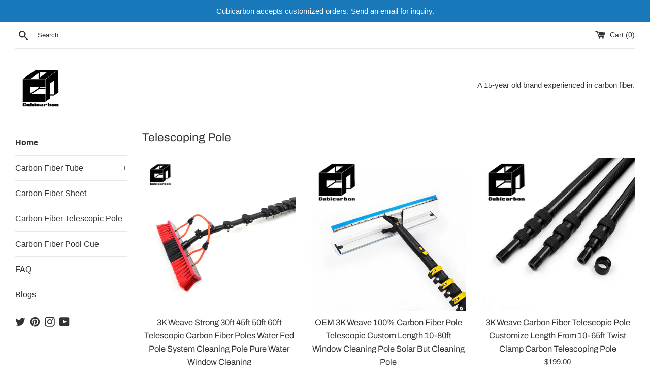

--- FILE ---
content_type: text/html; charset=utf-8
request_url: https://cubicarbon.com/
body_size: 16849
content:
<!doctype html>
<html class="supports-no-js" lang="en">
<head>
  <meta charset="utf-8">
  <meta http-equiv="X-UA-Compatible" content="IE=edge,chrome=1">
  <meta name="viewport" content="width=device-width,initial-scale=1">
  <meta name="theme-color" content="">
  <link rel="canonical" href="https://cubicarbon.com/">

  
    <link rel="shortcut icon" href="//cubicarbon.com/cdn/shop/files/WechatIMG825_32x32.jpg?v=1624864812" type="image/png" />
  

  <title>
  100% Real Carbon Fiber Products Carbon Fiber Tube Carbon Fiber Plate &ndash; cubicarbon
  </title>

  
    <meta name="description" content="Cubicarbon is a 15 years brand mainly export carbon fiber products. We mainly sell carbon fiber tubes, carbon fiber plate sheets, carbon fiber rod and other carbon fiber products. We have our own factories which guarantee low price and strict QC. Contact us for more info and details!">
  

  <!-- /snippets/social-meta-tags.liquid -->




<meta property="og:site_name" content="cubicarbon">
<meta property="og:url" content="https://cubicarbon.com/">
<meta property="og:title" content="100% Real Carbon Fiber Products Carbon Fiber Tube Carbon Fiber Plate">
<meta property="og:type" content="website">
<meta property="og:description" content="Cubicarbon is a 15 years brand mainly export carbon fiber products. We mainly sell carbon fiber tubes, carbon fiber plate sheets, carbon fiber rod and other carbon fiber products. We have our own factories which guarantee low price and strict QC. Contact us for more info and details!">





  <meta name="twitter:site" content="@cubi_cubicarbon">

<meta name="twitter:card" content="summary_large_image">
<meta name="twitter:title" content="100% Real Carbon Fiber Products Carbon Fiber Tube Carbon Fiber Plate">
<meta name="twitter:description" content="Cubicarbon is a 15 years brand mainly export carbon fiber products. We mainly sell carbon fiber tubes, carbon fiber plate sheets, carbon fiber rod and other carbon fiber products. We have our own factories which guarantee low price and strict QC. Contact us for more info and details!">

  <style data-shopify>
  :root {
    --color-body-text: #333333;
    --color-body: #ffffff;
  }
</style>


  <script>
    document.documentElement.className = document.documentElement.className.replace('supports-no-js', 'supports-js');

    var theme = {
      strings: {
        addToCart: "Add to Cart",
        itemAddedToCart: "Item added to cart!",
        soldOut: "Sold Out",
        unavailable: "Unavailable",
        viewCart: "View cart",
        zoomClose: "Close (Esc)",
        zoomPrev: "Previous (Left arrow key)",
        zoomNext: "Next (Right arrow key)"
      },
      mapStrings: {
        addressError: "Error looking up that address",
        addressNoResults: "No results for that address",
        addressQueryLimit: "You have exceeded the Google API usage limit. Consider upgrading to a \u003ca href=\"https:\/\/developers.google.com\/maps\/premium\/usage-limits\"\u003ePremium Plan\u003c\/a\u003e.",
        authError: "There was a problem authenticating your Google Maps account."
      }
    };if (sessionStorage.getItem("breadcrumb")) {
        sessionStorage.removeItem("breadcrumb")
      }</script>

  <link href="//cubicarbon.com/cdn/shop/t/3/assets/theme.scss.css?v=172468630418794114761759332051" rel="stylesheet" type="text/css" media="all" />

  <script>window.performance && window.performance.mark && window.performance.mark('shopify.content_for_header.start');</script><meta id="shopify-digital-wallet" name="shopify-digital-wallet" content="/57581895830/digital_wallets/dialog">
<script async="async" src="/checkouts/internal/preloads.js?locale=en-US"></script>
<script id="shopify-features" type="application/json">{"accessToken":"5929061b076f3d8903d52f111a195216","betas":["rich-media-storefront-analytics"],"domain":"cubicarbon.com","predictiveSearch":true,"shopId":57581895830,"locale":"en"}</script>
<script>var Shopify = Shopify || {};
Shopify.shop = "cubicarbonb2b.myshopify.com";
Shopify.locale = "en";
Shopify.currency = {"active":"USD","rate":"1.0"};
Shopify.country = "US";
Shopify.theme = {"name":"Simple","id":124048244886,"schema_name":"Simple","schema_version":"12.5.1","theme_store_id":578,"role":"main"};
Shopify.theme.handle = "null";
Shopify.theme.style = {"id":null,"handle":null};
Shopify.cdnHost = "cubicarbon.com/cdn";
Shopify.routes = Shopify.routes || {};
Shopify.routes.root = "/";</script>
<script type="module">!function(o){(o.Shopify=o.Shopify||{}).modules=!0}(window);</script>
<script>!function(o){function n(){var o=[];function n(){o.push(Array.prototype.slice.apply(arguments))}return n.q=o,n}var t=o.Shopify=o.Shopify||{};t.loadFeatures=n(),t.autoloadFeatures=n()}(window);</script>
<script id="shop-js-analytics" type="application/json">{"pageType":"index"}</script>
<script defer="defer" async type="module" src="//cubicarbon.com/cdn/shopifycloud/shop-js/modules/v2/client.init-shop-cart-sync_C5BV16lS.en.esm.js"></script>
<script defer="defer" async type="module" src="//cubicarbon.com/cdn/shopifycloud/shop-js/modules/v2/chunk.common_CygWptCX.esm.js"></script>
<script type="module">
  await import("//cubicarbon.com/cdn/shopifycloud/shop-js/modules/v2/client.init-shop-cart-sync_C5BV16lS.en.esm.js");
await import("//cubicarbon.com/cdn/shopifycloud/shop-js/modules/v2/chunk.common_CygWptCX.esm.js");

  window.Shopify.SignInWithShop?.initShopCartSync?.({"fedCMEnabled":true,"windoidEnabled":true});

</script>
<script id="__st">var __st={"a":57581895830,"offset":28800,"reqid":"7cb8095f-9f60-44e8-a323-cb5d7746c388-1768816974","pageurl":"cubicarbon.com\/","u":"bbd801aaf589","p":"home"};</script>
<script>window.ShopifyPaypalV4VisibilityTracking = true;</script>
<script id="captcha-bootstrap">!function(){'use strict';const t='contact',e='account',n='new_comment',o=[[t,t],['blogs',n],['comments',n],[t,'customer']],c=[[e,'customer_login'],[e,'guest_login'],[e,'recover_customer_password'],[e,'create_customer']],r=t=>t.map((([t,e])=>`form[action*='/${t}']:not([data-nocaptcha='true']) input[name='form_type'][value='${e}']`)).join(','),a=t=>()=>t?[...document.querySelectorAll(t)].map((t=>t.form)):[];function s(){const t=[...o],e=r(t);return a(e)}const i='password',u='form_key',d=['recaptcha-v3-token','g-recaptcha-response','h-captcha-response',i],f=()=>{try{return window.sessionStorage}catch{return}},m='__shopify_v',_=t=>t.elements[u];function p(t,e,n=!1){try{const o=window.sessionStorage,c=JSON.parse(o.getItem(e)),{data:r}=function(t){const{data:e,action:n}=t;return t[m]||n?{data:e,action:n}:{data:t,action:n}}(c);for(const[e,n]of Object.entries(r))t.elements[e]&&(t.elements[e].value=n);n&&o.removeItem(e)}catch(o){console.error('form repopulation failed',{error:o})}}const l='form_type',E='cptcha';function T(t){t.dataset[E]=!0}const w=window,h=w.document,L='Shopify',v='ce_forms',y='captcha';let A=!1;((t,e)=>{const n=(g='f06e6c50-85a8-45c8-87d0-21a2b65856fe',I='https://cdn.shopify.com/shopifycloud/storefront-forms-hcaptcha/ce_storefront_forms_captcha_hcaptcha.v1.5.2.iife.js',D={infoText:'Protected by hCaptcha',privacyText:'Privacy',termsText:'Terms'},(t,e,n)=>{const o=w[L][v],c=o.bindForm;if(c)return c(t,g,e,D).then(n);var r;o.q.push([[t,g,e,D],n]),r=I,A||(h.body.append(Object.assign(h.createElement('script'),{id:'captcha-provider',async:!0,src:r})),A=!0)});var g,I,D;w[L]=w[L]||{},w[L][v]=w[L][v]||{},w[L][v].q=[],w[L][y]=w[L][y]||{},w[L][y].protect=function(t,e){n(t,void 0,e),T(t)},Object.freeze(w[L][y]),function(t,e,n,w,h,L){const[v,y,A,g]=function(t,e,n){const i=e?o:[],u=t?c:[],d=[...i,...u],f=r(d),m=r(i),_=r(d.filter((([t,e])=>n.includes(e))));return[a(f),a(m),a(_),s()]}(w,h,L),I=t=>{const e=t.target;return e instanceof HTMLFormElement?e:e&&e.form},D=t=>v().includes(t);t.addEventListener('submit',(t=>{const e=I(t);if(!e)return;const n=D(e)&&!e.dataset.hcaptchaBound&&!e.dataset.recaptchaBound,o=_(e),c=g().includes(e)&&(!o||!o.value);(n||c)&&t.preventDefault(),c&&!n&&(function(t){try{if(!f())return;!function(t){const e=f();if(!e)return;const n=_(t);if(!n)return;const o=n.value;o&&e.removeItem(o)}(t);const e=Array.from(Array(32),(()=>Math.random().toString(36)[2])).join('');!function(t,e){_(t)||t.append(Object.assign(document.createElement('input'),{type:'hidden',name:u})),t.elements[u].value=e}(t,e),function(t,e){const n=f();if(!n)return;const o=[...t.querySelectorAll(`input[type='${i}']`)].map((({name:t})=>t)),c=[...d,...o],r={};for(const[a,s]of new FormData(t).entries())c.includes(a)||(r[a]=s);n.setItem(e,JSON.stringify({[m]:1,action:t.action,data:r}))}(t,e)}catch(e){console.error('failed to persist form',e)}}(e),e.submit())}));const S=(t,e)=>{t&&!t.dataset[E]&&(n(t,e.some((e=>e===t))),T(t))};for(const o of['focusin','change'])t.addEventListener(o,(t=>{const e=I(t);D(e)&&S(e,y())}));const B=e.get('form_key'),M=e.get(l),P=B&&M;t.addEventListener('DOMContentLoaded',(()=>{const t=y();if(P)for(const e of t)e.elements[l].value===M&&p(e,B);[...new Set([...A(),...v().filter((t=>'true'===t.dataset.shopifyCaptcha))])].forEach((e=>S(e,t)))}))}(h,new URLSearchParams(w.location.search),n,t,e,['guest_login'])})(!0,!0)}();</script>
<script integrity="sha256-4kQ18oKyAcykRKYeNunJcIwy7WH5gtpwJnB7kiuLZ1E=" data-source-attribution="shopify.loadfeatures" defer="defer" src="//cubicarbon.com/cdn/shopifycloud/storefront/assets/storefront/load_feature-a0a9edcb.js" crossorigin="anonymous"></script>
<script data-source-attribution="shopify.dynamic_checkout.dynamic.init">var Shopify=Shopify||{};Shopify.PaymentButton=Shopify.PaymentButton||{isStorefrontPortableWallets:!0,init:function(){window.Shopify.PaymentButton.init=function(){};var t=document.createElement("script");t.src="https://cubicarbon.com/cdn/shopifycloud/portable-wallets/latest/portable-wallets.en.js",t.type="module",document.head.appendChild(t)}};
</script>
<script data-source-attribution="shopify.dynamic_checkout.buyer_consent">
  function portableWalletsHideBuyerConsent(e){var t=document.getElementById("shopify-buyer-consent"),n=document.getElementById("shopify-subscription-policy-button");t&&n&&(t.classList.add("hidden"),t.setAttribute("aria-hidden","true"),n.removeEventListener("click",e))}function portableWalletsShowBuyerConsent(e){var t=document.getElementById("shopify-buyer-consent"),n=document.getElementById("shopify-subscription-policy-button");t&&n&&(t.classList.remove("hidden"),t.removeAttribute("aria-hidden"),n.addEventListener("click",e))}window.Shopify?.PaymentButton&&(window.Shopify.PaymentButton.hideBuyerConsent=portableWalletsHideBuyerConsent,window.Shopify.PaymentButton.showBuyerConsent=portableWalletsShowBuyerConsent);
</script>
<script data-source-attribution="shopify.dynamic_checkout.cart.bootstrap">document.addEventListener("DOMContentLoaded",(function(){function t(){return document.querySelector("shopify-accelerated-checkout-cart, shopify-accelerated-checkout")}if(t())Shopify.PaymentButton.init();else{new MutationObserver((function(e,n){t()&&(Shopify.PaymentButton.init(),n.disconnect())})).observe(document.body,{childList:!0,subtree:!0})}}));
</script>

<script>window.performance && window.performance.mark && window.performance.mark('shopify.content_for_header.end');</script>

  <script src="//cubicarbon.com/cdn/shop/t/3/assets/jquery-1.11.0.min.js?v=32460426840832490021624845413" type="text/javascript"></script>
  <script src="//cubicarbon.com/cdn/shop/t/3/assets/modernizr.min.js?v=44044439420609591321624845414" type="text/javascript"></script>

  <script src="//cubicarbon.com/cdn/shop/t/3/assets/lazysizes.min.js?v=155223123402716617051624845414" async="async"></script>

  
<link href="https://monorail-edge.shopifysvc.com" rel="dns-prefetch">
<script>(function(){if ("sendBeacon" in navigator && "performance" in window) {try {var session_token_from_headers = performance.getEntriesByType('navigation')[0].serverTiming.find(x => x.name == '_s').description;} catch {var session_token_from_headers = undefined;}var session_cookie_matches = document.cookie.match(/_shopify_s=([^;]*)/);var session_token_from_cookie = session_cookie_matches && session_cookie_matches.length === 2 ? session_cookie_matches[1] : "";var session_token = session_token_from_headers || session_token_from_cookie || "";function handle_abandonment_event(e) {var entries = performance.getEntries().filter(function(entry) {return /monorail-edge.shopifysvc.com/.test(entry.name);});if (!window.abandonment_tracked && entries.length === 0) {window.abandonment_tracked = true;var currentMs = Date.now();var navigation_start = performance.timing.navigationStart;var payload = {shop_id: 57581895830,url: window.location.href,navigation_start,duration: currentMs - navigation_start,session_token,page_type: "index"};window.navigator.sendBeacon("https://monorail-edge.shopifysvc.com/v1/produce", JSON.stringify({schema_id: "online_store_buyer_site_abandonment/1.1",payload: payload,metadata: {event_created_at_ms: currentMs,event_sent_at_ms: currentMs}}));}}window.addEventListener('pagehide', handle_abandonment_event);}}());</script>
<script id="web-pixels-manager-setup">(function e(e,d,r,n,o){if(void 0===o&&(o={}),!Boolean(null===(a=null===(i=window.Shopify)||void 0===i?void 0:i.analytics)||void 0===a?void 0:a.replayQueue)){var i,a;window.Shopify=window.Shopify||{};var t=window.Shopify;t.analytics=t.analytics||{};var s=t.analytics;s.replayQueue=[],s.publish=function(e,d,r){return s.replayQueue.push([e,d,r]),!0};try{self.performance.mark("wpm:start")}catch(e){}var l=function(){var e={modern:/Edge?\/(1{2}[4-9]|1[2-9]\d|[2-9]\d{2}|\d{4,})\.\d+(\.\d+|)|Firefox\/(1{2}[4-9]|1[2-9]\d|[2-9]\d{2}|\d{4,})\.\d+(\.\d+|)|Chrom(ium|e)\/(9{2}|\d{3,})\.\d+(\.\d+|)|(Maci|X1{2}).+ Version\/(15\.\d+|(1[6-9]|[2-9]\d|\d{3,})\.\d+)([,.]\d+|)( \(\w+\)|)( Mobile\/\w+|) Safari\/|Chrome.+OPR\/(9{2}|\d{3,})\.\d+\.\d+|(CPU[ +]OS|iPhone[ +]OS|CPU[ +]iPhone|CPU IPhone OS|CPU iPad OS)[ +]+(15[._]\d+|(1[6-9]|[2-9]\d|\d{3,})[._]\d+)([._]\d+|)|Android:?[ /-](13[3-9]|1[4-9]\d|[2-9]\d{2}|\d{4,})(\.\d+|)(\.\d+|)|Android.+Firefox\/(13[5-9]|1[4-9]\d|[2-9]\d{2}|\d{4,})\.\d+(\.\d+|)|Android.+Chrom(ium|e)\/(13[3-9]|1[4-9]\d|[2-9]\d{2}|\d{4,})\.\d+(\.\d+|)|SamsungBrowser\/([2-9]\d|\d{3,})\.\d+/,legacy:/Edge?\/(1[6-9]|[2-9]\d|\d{3,})\.\d+(\.\d+|)|Firefox\/(5[4-9]|[6-9]\d|\d{3,})\.\d+(\.\d+|)|Chrom(ium|e)\/(5[1-9]|[6-9]\d|\d{3,})\.\d+(\.\d+|)([\d.]+$|.*Safari\/(?![\d.]+ Edge\/[\d.]+$))|(Maci|X1{2}).+ Version\/(10\.\d+|(1[1-9]|[2-9]\d|\d{3,})\.\d+)([,.]\d+|)( \(\w+\)|)( Mobile\/\w+|) Safari\/|Chrome.+OPR\/(3[89]|[4-9]\d|\d{3,})\.\d+\.\d+|(CPU[ +]OS|iPhone[ +]OS|CPU[ +]iPhone|CPU IPhone OS|CPU iPad OS)[ +]+(10[._]\d+|(1[1-9]|[2-9]\d|\d{3,})[._]\d+)([._]\d+|)|Android:?[ /-](13[3-9]|1[4-9]\d|[2-9]\d{2}|\d{4,})(\.\d+|)(\.\d+|)|Mobile Safari.+OPR\/([89]\d|\d{3,})\.\d+\.\d+|Android.+Firefox\/(13[5-9]|1[4-9]\d|[2-9]\d{2}|\d{4,})\.\d+(\.\d+|)|Android.+Chrom(ium|e)\/(13[3-9]|1[4-9]\d|[2-9]\d{2}|\d{4,})\.\d+(\.\d+|)|Android.+(UC? ?Browser|UCWEB|U3)[ /]?(15\.([5-9]|\d{2,})|(1[6-9]|[2-9]\d|\d{3,})\.\d+)\.\d+|SamsungBrowser\/(5\.\d+|([6-9]|\d{2,})\.\d+)|Android.+MQ{2}Browser\/(14(\.(9|\d{2,})|)|(1[5-9]|[2-9]\d|\d{3,})(\.\d+|))(\.\d+|)|K[Aa][Ii]OS\/(3\.\d+|([4-9]|\d{2,})\.\d+)(\.\d+|)/},d=e.modern,r=e.legacy,n=navigator.userAgent;return n.match(d)?"modern":n.match(r)?"legacy":"unknown"}(),u="modern"===l?"modern":"legacy",c=(null!=n?n:{modern:"",legacy:""})[u],f=function(e){return[e.baseUrl,"/wpm","/b",e.hashVersion,"modern"===e.buildTarget?"m":"l",".js"].join("")}({baseUrl:d,hashVersion:r,buildTarget:u}),m=function(e){var d=e.version,r=e.bundleTarget,n=e.surface,o=e.pageUrl,i=e.monorailEndpoint;return{emit:function(e){var a=e.status,t=e.errorMsg,s=(new Date).getTime(),l=JSON.stringify({metadata:{event_sent_at_ms:s},events:[{schema_id:"web_pixels_manager_load/3.1",payload:{version:d,bundle_target:r,page_url:o,status:a,surface:n,error_msg:t},metadata:{event_created_at_ms:s}}]});if(!i)return console&&console.warn&&console.warn("[Web Pixels Manager] No Monorail endpoint provided, skipping logging."),!1;try{return self.navigator.sendBeacon.bind(self.navigator)(i,l)}catch(e){}var u=new XMLHttpRequest;try{return u.open("POST",i,!0),u.setRequestHeader("Content-Type","text/plain"),u.send(l),!0}catch(e){return console&&console.warn&&console.warn("[Web Pixels Manager] Got an unhandled error while logging to Monorail."),!1}}}}({version:r,bundleTarget:l,surface:e.surface,pageUrl:self.location.href,monorailEndpoint:e.monorailEndpoint});try{o.browserTarget=l,function(e){var d=e.src,r=e.async,n=void 0===r||r,o=e.onload,i=e.onerror,a=e.sri,t=e.scriptDataAttributes,s=void 0===t?{}:t,l=document.createElement("script"),u=document.querySelector("head"),c=document.querySelector("body");if(l.async=n,l.src=d,a&&(l.integrity=a,l.crossOrigin="anonymous"),s)for(var f in s)if(Object.prototype.hasOwnProperty.call(s,f))try{l.dataset[f]=s[f]}catch(e){}if(o&&l.addEventListener("load",o),i&&l.addEventListener("error",i),u)u.appendChild(l);else{if(!c)throw new Error("Did not find a head or body element to append the script");c.appendChild(l)}}({src:f,async:!0,onload:function(){if(!function(){var e,d;return Boolean(null===(d=null===(e=window.Shopify)||void 0===e?void 0:e.analytics)||void 0===d?void 0:d.initialized)}()){var d=window.webPixelsManager.init(e)||void 0;if(d){var r=window.Shopify.analytics;r.replayQueue.forEach((function(e){var r=e[0],n=e[1],o=e[2];d.publishCustomEvent(r,n,o)})),r.replayQueue=[],r.publish=d.publishCustomEvent,r.visitor=d.visitor,r.initialized=!0}}},onerror:function(){return m.emit({status:"failed",errorMsg:"".concat(f," has failed to load")})},sri:function(e){var d=/^sha384-[A-Za-z0-9+/=]+$/;return"string"==typeof e&&d.test(e)}(c)?c:"",scriptDataAttributes:o}),m.emit({status:"loading"})}catch(e){m.emit({status:"failed",errorMsg:(null==e?void 0:e.message)||"Unknown error"})}}})({shopId: 57581895830,storefrontBaseUrl: "https://cubicarbon.com",extensionsBaseUrl: "https://extensions.shopifycdn.com/cdn/shopifycloud/web-pixels-manager",monorailEndpoint: "https://monorail-edge.shopifysvc.com/unstable/produce_batch",surface: "storefront-renderer",enabledBetaFlags: ["2dca8a86"],webPixelsConfigList: [{"id":"shopify-app-pixel","configuration":"{}","eventPayloadVersion":"v1","runtimeContext":"STRICT","scriptVersion":"0450","apiClientId":"shopify-pixel","type":"APP","privacyPurposes":["ANALYTICS","MARKETING"]},{"id":"shopify-custom-pixel","eventPayloadVersion":"v1","runtimeContext":"LAX","scriptVersion":"0450","apiClientId":"shopify-pixel","type":"CUSTOM","privacyPurposes":["ANALYTICS","MARKETING"]}],isMerchantRequest: false,initData: {"shop":{"name":"cubicarbon","paymentSettings":{"currencyCode":"USD"},"myshopifyDomain":"cubicarbonb2b.myshopify.com","countryCode":"CN","storefrontUrl":"https:\/\/cubicarbon.com"},"customer":null,"cart":null,"checkout":null,"productVariants":[],"purchasingCompany":null},},"https://cubicarbon.com/cdn","fcfee988w5aeb613cpc8e4bc33m6693e112",{"modern":"","legacy":""},{"shopId":"57581895830","storefrontBaseUrl":"https:\/\/cubicarbon.com","extensionBaseUrl":"https:\/\/extensions.shopifycdn.com\/cdn\/shopifycloud\/web-pixels-manager","surface":"storefront-renderer","enabledBetaFlags":"[\"2dca8a86\"]","isMerchantRequest":"false","hashVersion":"fcfee988w5aeb613cpc8e4bc33m6693e112","publish":"custom","events":"[[\"page_viewed\",{}]]"});</script><script>
  window.ShopifyAnalytics = window.ShopifyAnalytics || {};
  window.ShopifyAnalytics.meta = window.ShopifyAnalytics.meta || {};
  window.ShopifyAnalytics.meta.currency = 'USD';
  var meta = {"page":{"pageType":"home","requestId":"7cb8095f-9f60-44e8-a323-cb5d7746c388-1768816974"}};
  for (var attr in meta) {
    window.ShopifyAnalytics.meta[attr] = meta[attr];
  }
</script>
<script class="analytics">
  (function () {
    var customDocumentWrite = function(content) {
      var jquery = null;

      if (window.jQuery) {
        jquery = window.jQuery;
      } else if (window.Checkout && window.Checkout.$) {
        jquery = window.Checkout.$;
      }

      if (jquery) {
        jquery('body').append(content);
      }
    };

    var hasLoggedConversion = function(token) {
      if (token) {
        return document.cookie.indexOf('loggedConversion=' + token) !== -1;
      }
      return false;
    }

    var setCookieIfConversion = function(token) {
      if (token) {
        var twoMonthsFromNow = new Date(Date.now());
        twoMonthsFromNow.setMonth(twoMonthsFromNow.getMonth() + 2);

        document.cookie = 'loggedConversion=' + token + '; expires=' + twoMonthsFromNow;
      }
    }

    var trekkie = window.ShopifyAnalytics.lib = window.trekkie = window.trekkie || [];
    if (trekkie.integrations) {
      return;
    }
    trekkie.methods = [
      'identify',
      'page',
      'ready',
      'track',
      'trackForm',
      'trackLink'
    ];
    trekkie.factory = function(method) {
      return function() {
        var args = Array.prototype.slice.call(arguments);
        args.unshift(method);
        trekkie.push(args);
        return trekkie;
      };
    };
    for (var i = 0; i < trekkie.methods.length; i++) {
      var key = trekkie.methods[i];
      trekkie[key] = trekkie.factory(key);
    }
    trekkie.load = function(config) {
      trekkie.config = config || {};
      trekkie.config.initialDocumentCookie = document.cookie;
      var first = document.getElementsByTagName('script')[0];
      var script = document.createElement('script');
      script.type = 'text/javascript';
      script.onerror = function(e) {
        var scriptFallback = document.createElement('script');
        scriptFallback.type = 'text/javascript';
        scriptFallback.onerror = function(error) {
                var Monorail = {
      produce: function produce(monorailDomain, schemaId, payload) {
        var currentMs = new Date().getTime();
        var event = {
          schema_id: schemaId,
          payload: payload,
          metadata: {
            event_created_at_ms: currentMs,
            event_sent_at_ms: currentMs
          }
        };
        return Monorail.sendRequest("https://" + monorailDomain + "/v1/produce", JSON.stringify(event));
      },
      sendRequest: function sendRequest(endpointUrl, payload) {
        // Try the sendBeacon API
        if (window && window.navigator && typeof window.navigator.sendBeacon === 'function' && typeof window.Blob === 'function' && !Monorail.isIos12()) {
          var blobData = new window.Blob([payload], {
            type: 'text/plain'
          });

          if (window.navigator.sendBeacon(endpointUrl, blobData)) {
            return true;
          } // sendBeacon was not successful

        } // XHR beacon

        var xhr = new XMLHttpRequest();

        try {
          xhr.open('POST', endpointUrl);
          xhr.setRequestHeader('Content-Type', 'text/plain');
          xhr.send(payload);
        } catch (e) {
          console.log(e);
        }

        return false;
      },
      isIos12: function isIos12() {
        return window.navigator.userAgent.lastIndexOf('iPhone; CPU iPhone OS 12_') !== -1 || window.navigator.userAgent.lastIndexOf('iPad; CPU OS 12_') !== -1;
      }
    };
    Monorail.produce('monorail-edge.shopifysvc.com',
      'trekkie_storefront_load_errors/1.1',
      {shop_id: 57581895830,
      theme_id: 124048244886,
      app_name: "storefront",
      context_url: window.location.href,
      source_url: "//cubicarbon.com/cdn/s/trekkie.storefront.cd680fe47e6c39ca5d5df5f0a32d569bc48c0f27.min.js"});

        };
        scriptFallback.async = true;
        scriptFallback.src = '//cubicarbon.com/cdn/s/trekkie.storefront.cd680fe47e6c39ca5d5df5f0a32d569bc48c0f27.min.js';
        first.parentNode.insertBefore(scriptFallback, first);
      };
      script.async = true;
      script.src = '//cubicarbon.com/cdn/s/trekkie.storefront.cd680fe47e6c39ca5d5df5f0a32d569bc48c0f27.min.js';
      first.parentNode.insertBefore(script, first);
    };
    trekkie.load(
      {"Trekkie":{"appName":"storefront","development":false,"defaultAttributes":{"shopId":57581895830,"isMerchantRequest":null,"themeId":124048244886,"themeCityHash":"12076530990576990875","contentLanguage":"en","currency":"USD","eventMetadataId":"dc79af27-bdf9-4e4c-a657-f1365665b628"},"isServerSideCookieWritingEnabled":true,"monorailRegion":"shop_domain","enabledBetaFlags":["65f19447"]},"Session Attribution":{},"S2S":{"facebookCapiEnabled":false,"source":"trekkie-storefront-renderer","apiClientId":580111}}
    );

    var loaded = false;
    trekkie.ready(function() {
      if (loaded) return;
      loaded = true;

      window.ShopifyAnalytics.lib = window.trekkie;

      var originalDocumentWrite = document.write;
      document.write = customDocumentWrite;
      try { window.ShopifyAnalytics.merchantGoogleAnalytics.call(this); } catch(error) {};
      document.write = originalDocumentWrite;

      window.ShopifyAnalytics.lib.page(null,{"pageType":"home","requestId":"7cb8095f-9f60-44e8-a323-cb5d7746c388-1768816974","shopifyEmitted":true});

      var match = window.location.pathname.match(/checkouts\/(.+)\/(thank_you|post_purchase)/)
      var token = match? match[1]: undefined;
      if (!hasLoggedConversion(token)) {
        setCookieIfConversion(token);
        
      }
    });


        var eventsListenerScript = document.createElement('script');
        eventsListenerScript.async = true;
        eventsListenerScript.src = "//cubicarbon.com/cdn/shopifycloud/storefront/assets/shop_events_listener-3da45d37.js";
        document.getElementsByTagName('head')[0].appendChild(eventsListenerScript);

})();</script>
<script
  defer
  src="https://cubicarbon.com/cdn/shopifycloud/perf-kit/shopify-perf-kit-3.0.4.min.js"
  data-application="storefront-renderer"
  data-shop-id="57581895830"
  data-render-region="gcp-us-central1"
  data-page-type="index"
  data-theme-instance-id="124048244886"
  data-theme-name="Simple"
  data-theme-version="12.5.1"
  data-monorail-region="shop_domain"
  data-resource-timing-sampling-rate="10"
  data-shs="true"
  data-shs-beacon="true"
  data-shs-export-with-fetch="true"
  data-shs-logs-sample-rate="1"
  data-shs-beacon-endpoint="https://cubicarbon.com/api/collect"
></script>
</head>

<body id="100-real-carbon-fiber-products-carbon-fiber-tube-carbon-fiber-plate" class="template-index">

  <a class="in-page-link visually-hidden skip-link" href="#MainContent">Skip to content</a>

  <div id="shopify-section-header" class="shopify-section">

  <style>
    .site-header__logo {
      width: 100px;
    }
    #HeaderLogoWrapper {
      max-width: 100px !important;
    }
  </style>
  <style>
    .announcement-bar--link:hover {
      

      
        background-color: #1a84cb;
      
    }
  </style>

  
    <a href="/pages/contact-us" class="announcement-bar announcement-bar--link">
  

    <p class="announcement-bar__message site-wrapper">Cubicarbon accepts customized orders. Send an email for inquiry.</p>

  
    </a>
  


<div class="site-wrapper">
  <div class="top-bar grid">

    <div class="grid__item medium-up--one-fifth small--one-half">
      <div class="top-bar__search">
        <a href="/search" class="medium-up--hide">
          <svg aria-hidden="true" focusable="false" role="presentation" class="icon icon-search" viewBox="0 0 20 20"><path fill="#444" d="M18.64 17.02l-5.31-5.31c.81-1.08 1.26-2.43 1.26-3.87C14.5 4.06 11.44 1 7.75 1S1 4.06 1 7.75s3.06 6.75 6.75 6.75c1.44 0 2.79-.45 3.87-1.26l5.31 5.31c.45.45 1.26.54 1.71.09.45-.36.45-1.17 0-1.62zM3.25 7.75c0-2.52 1.98-4.5 4.5-4.5s4.5 1.98 4.5 4.5-1.98 4.5-4.5 4.5-4.5-1.98-4.5-4.5z"/></svg>
        </a>
        <form action="/search" method="get" class="search-bar small--hide" role="search">
          
          <button type="submit" class="search-bar__submit">
            <svg aria-hidden="true" focusable="false" role="presentation" class="icon icon-search" viewBox="0 0 20 20"><path fill="#444" d="M18.64 17.02l-5.31-5.31c.81-1.08 1.26-2.43 1.26-3.87C14.5 4.06 11.44 1 7.75 1S1 4.06 1 7.75s3.06 6.75 6.75 6.75c1.44 0 2.79-.45 3.87-1.26l5.31 5.31c.45.45 1.26.54 1.71.09.45-.36.45-1.17 0-1.62zM3.25 7.75c0-2.52 1.98-4.5 4.5-4.5s4.5 1.98 4.5 4.5-1.98 4.5-4.5 4.5-4.5-1.98-4.5-4.5z"/></svg>
            <span class="icon__fallback-text">Search</span>
          </button>
          <input type="search" name="q" class="search-bar__input" value="" placeholder="Search" aria-label="Search">
        </form>
      </div>
    </div>

    

    <div class="grid__item  medium-up--four-fifths  small--one-half text-right">
      <a href="/cart" class="site-header__cart">
        <svg aria-hidden="true" focusable="false" role="presentation" class="icon icon-cart" viewBox="0 0 20 20"><path fill="#444" d="M18.936 5.564c-.144-.175-.35-.207-.55-.207h-.003L6.774 4.286c-.272 0-.417.089-.491.18-.079.096-.16.263-.094.585l2.016 5.705c.163.407.642.673 1.068.673h8.401c.433 0 .854-.285.941-.725l.484-4.571c.045-.221-.015-.388-.163-.567z"/><path fill="#444" d="M17.107 12.5H7.659L4.98 4.117l-.362-1.059c-.138-.401-.292-.559-.695-.559H.924c-.411 0-.748.303-.748.714s.337.714.748.714h2.413l3.002 9.48c.126.38.295.52.942.52h9.825c.411 0 .748-.303.748-.714s-.336-.714-.748-.714zM10.424 16.23a1.498 1.498 0 1 1-2.997 0 1.498 1.498 0 0 1 2.997 0zM16.853 16.23a1.498 1.498 0 1 1-2.997 0 1.498 1.498 0 0 1 2.997 0z"/></svg>
        <span class="small--hide">
          Cart
          (<span id="CartCount">0</span>)
        </span>
      </a>
    </div>
  </div>

  <hr class="small--hide hr--border">

  <header class="site-header grid medium-up--grid--table" role="banner">
    <div class="grid__item small--text-center">
      <div itemscope itemtype="http://schema.org/Organization">
        

          <div id="HeaderLogoWrapper" class="supports-js">
            <a href="/" itemprop="url" style="padding-top:100.0%; display: block;">
              <img id="HeaderLogo"
                   class="lazyload"
                   src="//cubicarbon.com/cdn/shop/files/WechatIMG825_150x150.jpg?v=1624864812"
                   data-src="//cubicarbon.com/cdn/shop/files/WechatIMG825_{width}x.jpg?v=1624864812"
                   data-widths="[180, 360, 540, 720, 900, 1080, 1296, 1512, 1728, 2048]"
                   data-aspectratio=""
                   data-sizes="auto"
                   alt="cubicarbon"
                   itemprop="logo">
            </a>
          </div>
          <noscript>
            
            <a href="/" itemprop="url">
              <img class="site-header__logo" src="//cubicarbon.com/cdn/shop/files/WechatIMG825_100x.jpg?v=1624864812"
              srcset="//cubicarbon.com/cdn/shop/files/WechatIMG825_100x.jpg?v=1624864812 1x, //cubicarbon.com/cdn/shop/files/WechatIMG825_100x@2x.jpg?v=1624864812 2x"
              alt="cubicarbon"
              itemprop="logo">
            </a>
          </noscript>
          
            <h1 class="visually-hidden">cubicarbon</h1>
          
        
      </div>
    </div>
    
      <div class="grid__item medium-up--text-right small--text-center">
        <div class="rte tagline">
          <p>A 15-year old brand experienced in carbon fiber.</p>
        </div>
      </div>
    
  </header>
</div>




</div>

    

  <div class="site-wrapper">

    <div class="grid">

      <div id="shopify-section-sidebar" class="shopify-section"><div data-section-id="sidebar" data-section-type="sidebar-section">
  <nav class="grid__item small--text-center medium-up--one-fifth" role="navigation">
    <hr class="hr--small medium-up--hide">
    <button id="ToggleMobileMenu" class="mobile-menu-icon medium-up--hide" aria-haspopup="true" aria-owns="SiteNav">
      <span class="line"></span>
      <span class="line"></span>
      <span class="line"></span>
      <span class="line"></span>
      <span class="icon__fallback-text">Menu</span>
    </button>
    <div id="SiteNav" class="site-nav" role="menu">
      <ul class="list--nav">
        
          
          
            <li class="site-nav__item site-nav--active">
              <a href="/" class="site-nav__link" aria-current="page">Home</a>
            </li>
          
        
          
          
            

            

            <li class="site-nav--has-submenu site-nav__item">
              <button class="site-nav__link btn--link site-nav__expand" aria-expanded="false" aria-controls="Collapsible-2">
                Carbon Fiber Tube
                <span class="site-nav__link__text" aria-hidden="true">+</span>
              </button>
              <ul id="Collapsible-2" class="site-nav__submenu site-nav__submenu--collapsed" aria-hidden="true" style="display: none;">
                
                  
                    <li >
                      <a href="/collections/carbon-fiber-round-tube" class="site-nav__link">Round Tube</a>
                    </li>
                  
                
                  
                    <li >
                      <a href="/collections/colored-carbon-fiber-tube" class="site-nav__link">Colored Tube</a>
                    </li>
                  
                
                  
                    <li >
                      <a href="/collections/carbon-fiber-square-tube" class="site-nav__link">Square Tube</a>
                    </li>
                  
                
                  
                    <li >
                      <a href="/collections/carbon-fiber-conical-tube" class="site-nav__link">Conical Tube</a>
                    </li>
                  
                
                  
                    <li >
                      <a href="/collections/carbon-fiber-rod" class="site-nav__link">Carbon Rod</a>
                    </li>
                  
                
              </ul>
            </li>
          
        
          
          
            <li class="site-nav__item">
              <a href="/collections/carbon-fiber-plate" class="site-nav__link">Carbon Fiber Sheet</a>
            </li>
          
        
          
          
            <li class="site-nav__item">
              <a href="/collections/carbon-fiber-telescopic-pole" class="site-nav__link">Carbon Fiber Telescopic Pole</a>
            </li>
          
        
          
          
            <li class="site-nav__item">
              <a href="/collections/carbon-fiber-pool-cue" class="site-nav__link">Carbon Fiber Pool Cue</a>
            </li>
          
        
          
          
            <li class="site-nav__item">
              <a href="/pages/faq" class="site-nav__link">FAQ</a>
            </li>
          
        
          
          
            <li class="site-nav__item">
              <a href="/blogs/cubicarbon-news" class="site-nav__link">Blogs</a>
            </li>
          
        
        
      </ul>
      <ul class="list--inline social-links">
        
        
          <li>
            <a href="https://twitter.com/cubi_cubicarbon" title="cubicarbon on Twitter">
              <svg aria-hidden="true" focusable="false" role="presentation" class="icon icon-twitter" viewBox="0 0 20 20"><path fill="#444" d="M19.551 4.208q-.815 1.202-1.956 2.038 0 .082.02.255t.02.255q0 1.589-.469 3.179t-1.426 3.036-2.272 2.567-3.158 1.793-3.963.672q-3.301 0-6.031-1.773.571.041.937.041 2.751 0 4.911-1.671-1.284-.02-2.292-.784T2.456 11.85q.346.082.754.082.55 0 1.039-.163-1.365-.285-2.262-1.365T1.09 7.918v-.041q.774.408 1.773.448-.795-.53-1.263-1.396t-.469-1.864q0-1.019.509-1.997 1.487 1.854 3.596 2.924T9.81 7.184q-.143-.509-.143-.897 0-1.63 1.161-2.781t2.832-1.151q.815 0 1.569.326t1.284.917q1.345-.265 2.506-.958-.428 1.386-1.732 2.18 1.243-.163 2.262-.611z"/></svg>
              <span class="icon__fallback-text">Twitter</span>
            </a>
          </li>
        
        
          <li>
            <a href="https://www.pinterest.com/cubicarbon/" title="cubicarbon on Pinterest">
              <svg aria-hidden="true" focusable="false" role="presentation" class="icon icon-pinterest" viewBox="0 0 20 20"><path fill="#444" d="M9.958.811q1.903 0 3.635.744t2.988 2 2 2.988.744 3.635q0 2.537-1.256 4.696t-3.415 3.415-4.696 1.256q-1.39 0-2.659-.366.707-1.147.951-2.025l.659-2.561q.244.463.903.817t1.39.354q1.464 0 2.622-.842t1.793-2.305.634-3.293q0-2.171-1.671-3.769t-4.257-1.598q-1.586 0-2.903.537T5.298 5.897 4.066 7.775t-.427 2.037q0 1.268.476 2.22t1.427 1.342q.171.073.293.012t.171-.232q.171-.61.195-.756.098-.268-.122-.512-.634-.707-.634-1.83 0-1.854 1.281-3.183t3.354-1.329q1.83 0 2.854 1t1.025 2.61q0 1.342-.366 2.476t-1.049 1.817-1.561.683q-.732 0-1.195-.537t-.293-1.269q.098-.342.256-.878t.268-.915.207-.817.098-.732q0-.61-.317-1t-.927-.39q-.756 0-1.269.695t-.512 1.744q0 .39.061.756t.134.537l.073.171q-1 4.342-1.22 5.098-.195.927-.146 2.171-2.513-1.122-4.062-3.44T.59 10.177q0-3.879 2.744-6.623T9.957.81z"/></svg>
              <span class="icon__fallback-text">Pinterest</span>
            </a>
          </li>
        
        
          <li>
            <a href="https://www.instagram.com/cubicarbon_official/" title="cubicarbon on Instagram">
              <svg aria-hidden="true" focusable="false" role="presentation" class="icon icon-instagram" viewBox="0 0 512 512"><path d="M256 49.5c67.3 0 75.2.3 101.8 1.5 24.6 1.1 37.9 5.2 46.8 8.7 11.8 4.6 20.2 10 29 18.8s14.3 17.2 18.8 29c3.4 8.9 7.6 22.2 8.7 46.8 1.2 26.6 1.5 34.5 1.5 101.8s-.3 75.2-1.5 101.8c-1.1 24.6-5.2 37.9-8.7 46.8-4.6 11.8-10 20.2-18.8 29s-17.2 14.3-29 18.8c-8.9 3.4-22.2 7.6-46.8 8.7-26.6 1.2-34.5 1.5-101.8 1.5s-75.2-.3-101.8-1.5c-24.6-1.1-37.9-5.2-46.8-8.7-11.8-4.6-20.2-10-29-18.8s-14.3-17.2-18.8-29c-3.4-8.9-7.6-22.2-8.7-46.8-1.2-26.6-1.5-34.5-1.5-101.8s.3-75.2 1.5-101.8c1.1-24.6 5.2-37.9 8.7-46.8 4.6-11.8 10-20.2 18.8-29s17.2-14.3 29-18.8c8.9-3.4 22.2-7.6 46.8-8.7 26.6-1.3 34.5-1.5 101.8-1.5m0-45.4c-68.4 0-77 .3-103.9 1.5C125.3 6.8 107 11.1 91 17.3c-16.6 6.4-30.6 15.1-44.6 29.1-14 14-22.6 28.1-29.1 44.6-6.2 16-10.5 34.3-11.7 61.2C4.4 179 4.1 187.6 4.1 256s.3 77 1.5 103.9c1.2 26.8 5.5 45.1 11.7 61.2 6.4 16.6 15.1 30.6 29.1 44.6 14 14 28.1 22.6 44.6 29.1 16 6.2 34.3 10.5 61.2 11.7 26.9 1.2 35.4 1.5 103.9 1.5s77-.3 103.9-1.5c26.8-1.2 45.1-5.5 61.2-11.7 16.6-6.4 30.6-15.1 44.6-29.1 14-14 22.6-28.1 29.1-44.6 6.2-16 10.5-34.3 11.7-61.2 1.2-26.9 1.5-35.4 1.5-103.9s-.3-77-1.5-103.9c-1.2-26.8-5.5-45.1-11.7-61.2-6.4-16.6-15.1-30.6-29.1-44.6-14-14-28.1-22.6-44.6-29.1-16-6.2-34.3-10.5-61.2-11.7-27-1.1-35.6-1.4-104-1.4z"/><path d="M256 126.6c-71.4 0-129.4 57.9-129.4 129.4s58 129.4 129.4 129.4 129.4-58 129.4-129.4-58-129.4-129.4-129.4zm0 213.4c-46.4 0-84-37.6-84-84s37.6-84 84-84 84 37.6 84 84-37.6 84-84 84z"/><circle cx="390.5" cy="121.5" r="30.2"/></svg>
              <span class="icon__fallback-text">Instagram</span>
            </a>
          </li>
        
        
        
        
        
          <li>
            <a href="https://www.youtube.com/channel/UCDTOyMJy6CP43f3ynpB5Xxw" title="cubicarbon on YouTube">
              <svg aria-hidden="true" focusable="false" role="presentation" class="icon icon-youtube" viewBox="0 0 21 20"><path fill="#444" d="M-.196 15.803q0 1.23.812 2.092t1.977.861h14.946q1.165 0 1.977-.861t.812-2.092V3.909q0-1.23-.82-2.116T17.539.907H2.593q-1.148 0-1.969.886t-.82 2.116v11.894zm7.465-2.149V6.058q0-.115.066-.18.049-.016.082-.016l.082.016 7.153 3.806q.066.066.066.164 0 .066-.066.131l-7.153 3.806q-.033.033-.066.033-.066 0-.098-.033-.066-.066-.066-.131z"/></svg>
              <span class="icon__fallback-text">YouTube</span>
            </a>
          </li>
        
        
        
        
      </ul>
    </div>
    <hr class="medium-up--hide hr--small hr--border-bottom">
  </nav>
</div>




</div>

      <main class="main-content grid__item medium-up--four-fifths" id="MainContent" role="main">
        
        
        <div class="index-sections">
  <!-- BEGIN content_for_index --><div id="shopify-section-featured-products" class="shopify-section">





  <hr class="medium-up--hide hr--clear hr--small">


<div class="featured-products">

  
    <h2 class="small--text-center">Telescoping Pole</h2>
  

  <div class="grid grid--uniform" role="list">

    
      










<div class="product grid__item medium-up--one-third small--one-half slide-up-animation animated" role="listitem">
  
    <div class="supports-js" style="max-width: 600px; margin: 0 auto;">
      <a href="/products/3k-weave-strong-30ft-45ft-50ft-60ft-telescopic-carbon-fiber-poles-water-fed-pole-system-cleaning-pole-pure-water-window-cleaning" class="product__image-wrapper product__image-wrapper--loading" style="padding-top:100.0%;" title="3K Weave Strong 30ft 45ft 50ft 60ft Telescopic Carbon Fiber Poles Water Fed Pole System Cleaning Pole Pure Water Window Cleaning" data-image-link>
        <img class="product__image lazyload"
             alt="3K Weave Strong 30ft 45ft 50ft 60ft Telescopic Carbon Fiber Poles Water Fed Pole System Cleaning Pole Pure Water Window Cleaning"
             style="max-width: 600px; max-height: 600px;"
             data-src="//cubicarbon.com/cdn/shop/files/2_9ba86dc1-ecc8-4630-a999-52d08469368d_{width}x.jpg?v=1753692953"
             data-widths="[180, 360, 540, 720, 900, 1080, 1296, 1512, 1728, 2048]"
             data-aspectratio="1.0"
             data-sizes="auto"
             data-image>
      </a>
    </div>
  

  <noscript>
    <a href="/products/3k-weave-strong-30ft-45ft-50ft-60ft-telescopic-carbon-fiber-poles-water-fed-pole-system-cleaning-pole-pure-water-window-cleaning" class="product__image-wrapper" title="3K Weave Strong 30ft 45ft 50ft 60ft Telescopic Carbon Fiber Poles Water Fed Pole System Cleaning Pole Pure Water Window Cleaning">
      <img src="//cubicarbon.com/cdn/shop/files/2_9ba86dc1-ecc8-4630-a999-52d08469368d_grande.jpg?v=1753692953" alt="3K Weave Strong 30ft 45ft 50ft 60ft Telescopic Carbon Fiber Poles Water Fed Pole System Cleaning Pole Pure Water Window Cleaning">
    </a>
  </noscript>

  <div class="product__title product__title--card text-center">
    <a href="/products/3k-weave-strong-30ft-45ft-50ft-60ft-telescopic-carbon-fiber-poles-water-fed-pole-system-cleaning-pole-pure-water-window-cleaning">3K Weave Strong 30ft 45ft 50ft 60ft Telescopic Carbon Fiber Poles Water Fed Pole System Cleaning Pole Pure Water Window Cleaning</a>
  </div>

  

  <div class="product__prices text-center">
    

      <span class="product__price">
        
          <span class="visually-hidden">Regular price</span>
          $199.00
        
      </span>

    

    

    

    

    

    
      
    
  </div>
</div>

    
      










<div class="product grid__item medium-up--one-third small--one-half slide-up-animation animated" role="listitem">
  
    <div class="supports-js" style="max-width: 600px; margin: 0 auto;">
      <a href="/products/oem-3k-weave-100-carbon-fiber-pole-telescopic-custom-length-10-80ft-window-cleaning-pole-solar-but-cleaning-pole" class="product__image-wrapper product__image-wrapper--loading" style="padding-top:100.0%;" title="OEM 3K Weave 100% Carbon Fiber Pole Telescopic Custom Length 10-80ft Window Cleaning Pole Solar But Cleaning Pole" data-image-link>
        <img class="product__image lazyload"
             alt="OEM 3K Weave 100% Carbon Fiber Pole Telescopic Custom Length 10-80ft Window Cleaning Pole Solar But Cleaning Pole"
             style="max-width: 600px; max-height: 600px;"
             data-src="//cubicarbon.com/cdn/shop/files/2_abf9b1a9-f0b2-4c58-9674-c77d47424025_{width}x.jpg?v=1753863591"
             data-widths="[180, 360, 540, 720, 900, 1080, 1296, 1512, 1728, 2048]"
             data-aspectratio="1.0"
             data-sizes="auto"
             data-image>
      </a>
    </div>
  

  <noscript>
    <a href="/products/oem-3k-weave-100-carbon-fiber-pole-telescopic-custom-length-10-80ft-window-cleaning-pole-solar-but-cleaning-pole" class="product__image-wrapper" title="OEM 3K Weave 100% Carbon Fiber Pole Telescopic Custom Length 10-80ft Window Cleaning Pole Solar But Cleaning Pole">
      <img src="//cubicarbon.com/cdn/shop/files/2_abf9b1a9-f0b2-4c58-9674-c77d47424025_grande.jpg?v=1753863591" alt="OEM 3K Weave 100% Carbon Fiber Pole Telescopic Custom Length 10-80ft Window Cleaning Pole Solar But Cleaning Pole">
    </a>
  </noscript>

  <div class="product__title product__title--card text-center">
    <a href="/products/oem-3k-weave-100-carbon-fiber-pole-telescopic-custom-length-10-80ft-window-cleaning-pole-solar-but-cleaning-pole">OEM 3K Weave 100% Carbon Fiber Pole Telescopic Custom Length 10-80ft Window Cleaning Pole Solar But Cleaning Pole</a>
  </div>

  

  <div class="product__prices text-center">
    

      <span class="product__price">
        
          <span class="visually-hidden">Regular price</span>
          $199.00
        
      </span>

    

    

    

    

    

    
      
    
  </div>
</div>

    
      










<div class="product grid__item medium-up--one-third small--one-half slide-up-animation animated" role="listitem">
  
    <div class="supports-js" style="max-width: 600px; margin: 0 auto;">
      <a href="/products/3k-weave-carbon-fiber-telescopic-pole-customize-length-from-10-65ft-twist-clamp-carbon-telescoping-pole" class="product__image-wrapper product__image-wrapper--loading" style="padding-top:100.0%;" title="3K Weave Carbon Fiber Telescopic Pole Customize Length From 10-65ft Twist Clamp Carbon Telescoping Pole" data-image-link>
        <img class="product__image lazyload"
             alt="3K Weave Carbon Fiber Telescopic Pole Customize Length From 10-65ft Twist Clamp Carbon Telescoping Pole"
             style="max-width: 600px; max-height: 600px;"
             data-src="//cubicarbon.com/cdn/shop/files/5_a71ad369-d6e6-43c4-82e8-3b950092308f_{width}x.jpg?v=1753863688"
             data-widths="[180, 360, 540, 720, 900, 1080, 1296, 1512, 1728, 2048]"
             data-aspectratio="1.0"
             data-sizes="auto"
             data-image>
      </a>
    </div>
  

  <noscript>
    <a href="/products/3k-weave-carbon-fiber-telescopic-pole-customize-length-from-10-65ft-twist-clamp-carbon-telescoping-pole" class="product__image-wrapper" title="3K Weave Carbon Fiber Telescopic Pole Customize Length From 10-65ft Twist Clamp Carbon Telescoping Pole">
      <img src="//cubicarbon.com/cdn/shop/files/5_a71ad369-d6e6-43c4-82e8-3b950092308f_grande.jpg?v=1753863688" alt="3K Weave Carbon Fiber Telescopic Pole Customize Length From 10-65ft Twist Clamp Carbon Telescoping Pole">
    </a>
  </noscript>

  <div class="product__title product__title--card text-center">
    <a href="/products/3k-weave-carbon-fiber-telescopic-pole-customize-length-from-10-65ft-twist-clamp-carbon-telescoping-pole">3K Weave Carbon Fiber Telescopic Pole Customize Length From 10-65ft Twist Clamp Carbon Telescoping Pole</a>
  </div>

  

  <div class="product__prices text-center">
    

      <span class="product__price">
        
          <span class="visually-hidden">Regular price</span>
          $199.00
        
      </span>

    

    

    

    

    

    
      
    
  </div>
</div>

    
      










<div class="product grid__item medium-up--one-third small--one-half slide-up-animation animated" role="listitem">
  
    <div class="supports-js" style="max-width: 600px; margin: 0 auto;">
      <a href="/products/oem-factory-20ft-30ft-40ft-45ft-50ft-60ft-65ft-carbon-fiber-telescopic-pole-custom-3k-colorful-telescoping-tube-3-20m" class="product__image-wrapper product__image-wrapper--loading" style="padding-top:100.0%;" title="OEM Factory 20ft 30ft 40ft 45ft 50ft 60ft 65ft Carbon Fiber Telescopic Pole Custom 3K Colorful Telescoping Tube 3-20m" data-image-link>
        <img class="product__image lazyload"
             alt="OEM Factory 20ft 30ft 40ft 45ft 50ft 60ft 65ft Carbon Fiber Telescopic Pole Custom 3K Colorful Telescoping Tube 3-20m"
             style="max-width: 600px; max-height: 600px;"
             data-src="//cubicarbon.com/cdn/shop/files/12_ae85c5a9-0799-4458-8903-8e73fe17902e_{width}x.jpg?v=1753693611"
             data-widths="[180, 360, 540, 720, 900, 1080, 1296, 1512, 1728, 2048]"
             data-aspectratio="1.0"
             data-sizes="auto"
             data-image>
      </a>
    </div>
  

  <noscript>
    <a href="/products/oem-factory-20ft-30ft-40ft-45ft-50ft-60ft-65ft-carbon-fiber-telescopic-pole-custom-3k-colorful-telescoping-tube-3-20m" class="product__image-wrapper" title="OEM Factory 20ft 30ft 40ft 45ft 50ft 60ft 65ft Carbon Fiber Telescopic Pole Custom 3K Colorful Telescoping Tube 3-20m">
      <img src="//cubicarbon.com/cdn/shop/files/12_ae85c5a9-0799-4458-8903-8e73fe17902e_grande.jpg?v=1753693611" alt="OEM Factory 20ft 30ft 40ft 45ft 50ft 60ft 65ft Carbon Fiber Telescopic Pole Custom 3K Colorful Telescoping Tube 3-20m">
    </a>
  </noscript>

  <div class="product__title product__title--card text-center">
    <a href="/products/oem-factory-20ft-30ft-40ft-45ft-50ft-60ft-65ft-carbon-fiber-telescopic-pole-custom-3k-colorful-telescoping-tube-3-20m">OEM Factory 20ft 30ft 40ft 45ft 50ft 60ft 65ft Carbon Fiber Telescopic Pole Custom 3K Colorful Telescoping Tube 3-20m</a>
  </div>

  

  <div class="product__prices text-center">
    

      <span class="product__price">
        
          <span class="visually-hidden">Regular price</span>
          $400.00
        
      </span>

    

    

    

    

    

    
      
    
  </div>
</div>

    
      










<div class="product grid__item medium-up--one-third small--one-half slide-up-animation animated" role="listitem">
  
    <div class="supports-js" style="max-width: 600px; margin: 0 auto;">
      <a href="/products/3k-weave-carbon-fiber-extending-pole-10ft-65ft-adjustable-carbon-pole-extension-extendable-telescopic-pole" class="product__image-wrapper product__image-wrapper--loading" style="padding-top:100.0%;" title="3K Weave Carbon Fiber Extending Pole 10ft-65ft Adjustable Carbon Pole Extension Extendable Telescopic Pole" data-image-link>
        <img class="product__image lazyload"
             alt="3K Weave Carbon Fiber Extending Pole 10ft-65ft Adjustable Carbon Pole Extension Extendable Telescopic Pole"
             style="max-width: 600px; max-height: 600px;"
             data-src="//cubicarbon.com/cdn/shop/files/5_004d639d-68a2-4b8d-aa59-535b5c36d472_{width}x.jpg?v=1753863320"
             data-widths="[180, 360, 540, 720, 900, 1080, 1296, 1512, 1728, 2048]"
             data-aspectratio="1.0"
             data-sizes="auto"
             data-image>
      </a>
    </div>
  

  <noscript>
    <a href="/products/3k-weave-carbon-fiber-extending-pole-10ft-65ft-adjustable-carbon-pole-extension-extendable-telescopic-pole" class="product__image-wrapper" title="3K Weave Carbon Fiber Extending Pole 10ft-65ft Adjustable Carbon Pole Extension Extendable Telescopic Pole">
      <img src="//cubicarbon.com/cdn/shop/files/5_004d639d-68a2-4b8d-aa59-535b5c36d472_grande.jpg?v=1753863320" alt="3K Weave Carbon Fiber Extending Pole 10ft-65ft Adjustable Carbon Pole Extension Extendable Telescopic Pole">
    </a>
  </noscript>

  <div class="product__title product__title--card text-center">
    <a href="/products/3k-weave-carbon-fiber-extending-pole-10ft-65ft-adjustable-carbon-pole-extension-extendable-telescopic-pole">3K Weave Carbon Fiber Extending Pole 10ft-65ft Adjustable Carbon Pole Extension Extendable Telescopic Pole</a>
  </div>

  

  <div class="product__prices text-center">
    

      <span class="product__price">
        
          <span class="visually-hidden">Regular price</span>
          $199.00
        
      </span>

    

    

    

    

    

    
      
    
  </div>
</div>

    
      










<div class="product grid__item medium-up--one-third small--one-half slide-up-animation animated" role="listitem">
  
    <div class="supports-js" style="max-width: 600px; margin: 0 auto;">
      <a href="/products/custom-carbon-fiber-canopy-pole-telescoping-pole-shade-telescopic-poles-with-great-price-2-4m" class="product__image-wrapper product__image-wrapper--loading" style="padding-top:100.0%;" title="Custom Carbon Fiber Canopy Pole Telescoping Pole Shade Telescopic Poles with Great Price 2.4m" data-image-link>
        <img class="product__image lazyload"
             alt="Custom Carbon Fiber Canopy Pole Telescoping Pole Shade Telescopic Poles with Great Price 2.4m"
             style="max-width: 600px; max-height: 600px;"
             data-src="//cubicarbon.com/cdn/shop/files/6_740f1cd4-84eb-414f-982a-b8d01c48997e_{width}x.jpg?v=1753864030"
             data-widths="[180, 360, 540, 720, 900, 1080, 1296, 1512, 1728, 2048]"
             data-aspectratio="1.0"
             data-sizes="auto"
             data-image>
      </a>
    </div>
  

  <noscript>
    <a href="/products/custom-carbon-fiber-canopy-pole-telescoping-pole-shade-telescopic-poles-with-great-price-2-4m" class="product__image-wrapper" title="Custom Carbon Fiber Canopy Pole Telescoping Pole Shade Telescopic Poles with Great Price 2.4m">
      <img src="//cubicarbon.com/cdn/shop/files/6_740f1cd4-84eb-414f-982a-b8d01c48997e_grande.jpg?v=1753864030" alt="Custom Carbon Fiber Canopy Pole Telescoping Pole Shade Telescopic Poles with Great Price 2.4m">
    </a>
  </noscript>

  <div class="product__title product__title--card text-center">
    <a href="/products/custom-carbon-fiber-canopy-pole-telescoping-pole-shade-telescopic-poles-with-great-price-2-4m">Custom Carbon Fiber Canopy Pole Telescoping Pole Shade Telescopic Poles with Great Price 2.4m</a>
  </div>

  

  <div class="product__prices text-center">
    

      <span class="product__price">
        
          <span class="visually-hidden">Regular price</span>
          $80.00
        
      </span>

    

    

    

    

    

    
      
    
  </div>
</div>

    
  </div>
</div>




</div><div id="shopify-section-1624864188a3d5d88f" class="shopify-section">





  <hr class="medium-up--hide hr--clear hr--small">


<div class="featured-products">

  
    <h2 class="small--text-center">Carbon Fiber Tube</h2>
  

  <div class="grid grid--uniform" role="list">

    
      










<div class="product grid__item medium-up--one-third small--one-half slide-up-animation animated" role="listitem">
  
    <div class="supports-js" style="max-width: 600px; margin: 0 auto;">
      <a href="/products/factory-price-color-carbon-tube-100-carbon-fibre-tube-3k-surface-carbon-fiber-pole" class="product__image-wrapper product__image-wrapper--loading" style="padding-top:100.0%;" title="Factory Price Color Carbon Tube 100% Carbon Fibre Tube 3K Surface" data-image-link>
        <img class="product__image lazyload"
             alt="Factory Price Color Carbon Tube 100% Carbon Fibre Tube 3K Surface"
             style="max-width: 600px; max-height: 600px;"
             data-src="//cubicarbon.com/cdn/shop/products/1_59ceff4f-948e-40a5-9dad-32819aa2e44e_{width}x.jpg?v=1681894312"
             data-widths="[180, 360, 540, 720, 900, 1080, 1296, 1512, 1728, 2048]"
             data-aspectratio="1.0"
             data-sizes="auto"
             data-image>
      </a>
    </div>
  

  <noscript>
    <a href="/products/factory-price-color-carbon-tube-100-carbon-fibre-tube-3k-surface-carbon-fiber-pole" class="product__image-wrapper" title="Factory Price Color Carbon Tube 100% Carbon Fibre Tube 3K Surface">
      <img src="//cubicarbon.com/cdn/shop/products/1_59ceff4f-948e-40a5-9dad-32819aa2e44e_grande.jpg?v=1681894312" alt="Factory Price Color Carbon Tube 100% Carbon Fibre Tube 3K Surface">
    </a>
  </noscript>

  <div class="product__title product__title--card text-center">
    <a href="/products/factory-price-color-carbon-tube-100-carbon-fibre-tube-3k-surface-carbon-fiber-pole">Factory Price Color Carbon Tube 100% Carbon Fibre Tube 3K Surface</a>
  </div>

  

  <div class="product__prices text-center">
    

      <span class="product__price">
        
          <span class="visually-hidden">Regular price</span>
          $5.00
        
      </span>

    

    

    

    

    

    
      
    
  </div>
</div>

    
      










<div class="product grid__item medium-up--one-third small--one-half slide-up-animation animated" role="listitem">
  
    <div class="supports-js" style="max-width: 600px; margin: 0 auto;">
      <a href="/products/customizable-large-diameter-carbon-fiber-tube-3k-carbon-tube-high-quality-lightweight-oem-customized-roll-wrapping-carbon-pipe" class="product__image-wrapper product__image-wrapper--loading" style="padding-top:100.0%;" title="Customizable Large Diameter Carbon Fiber Tube 3k Carbon Tube High-Quality" data-image-link>
        <img class="product__image lazyload"
             alt="Customizable Large Diameter Carbon Fiber Tube 3k Carbon Tube High-Quality"
             style="max-width: 600px; max-height: 600px;"
             data-src="//cubicarbon.com/cdn/shop/products/7_e46ec498-1544-4824-b4ab-19d0ad1cf6b1_{width}x.jpg?v=1681895833"
             data-widths="[180, 360, 540, 720, 900, 1080, 1296, 1512, 1728, 2048]"
             data-aspectratio="1.0"
             data-sizes="auto"
             data-image>
      </a>
    </div>
  

  <noscript>
    <a href="/products/customizable-large-diameter-carbon-fiber-tube-3k-carbon-tube-high-quality-lightweight-oem-customized-roll-wrapping-carbon-pipe" class="product__image-wrapper" title="Customizable Large Diameter Carbon Fiber Tube 3k Carbon Tube High-Quality">
      <img src="//cubicarbon.com/cdn/shop/products/7_e46ec498-1544-4824-b4ab-19d0ad1cf6b1_grande.jpg?v=1681895833" alt="Customizable Large Diameter Carbon Fiber Tube 3k Carbon Tube High-Quality">
    </a>
  </noscript>

  <div class="product__title product__title--card text-center">
    <a href="/products/customizable-large-diameter-carbon-fiber-tube-3k-carbon-tube-high-quality-lightweight-oem-customized-roll-wrapping-carbon-pipe">Customizable Large Diameter Carbon Fiber Tube 3k Carbon Tube High-Quality</a>
  </div>

  

  <div class="product__prices text-center">
    

      <span class="product__price">
        
          <span class="visually-hidden">Regular price</span>
          $11.00
        
      </span>

    

    

    

    

    

    
      
    
  </div>
</div>

    
      










<div class="product grid__item medium-up--one-third small--one-half slide-up-animation animated" role="listitem">
  
    <div class="supports-js" style="max-width: 600px; margin: 0 auto;">
      <a href="/products/factory-price-carbon-fiber-pole-3k-twill-matte-carbon-tube-1000mm-2000mm-length-different-diameter" class="product__image-wrapper product__image-wrapper--loading" style="padding-top:100.0%;" title="Factory Price Carbon Fiber Pole 3K Twill Matte Carbon Tube 1000mm 2000mm Length Different Diameter" data-image-link>
        <img class="product__image lazyload"
             alt="Factory Price Carbon Fiber Pole 3K Twill Matte Carbon Tube 1000mm 2000mm Length Different Diameter"
             style="max-width: 600px; max-height: 600px;"
             data-src="//cubicarbon.com/cdn/shop/products/1_715c4b7b-f600-4325-b562-7778b5a5b6e3_{width}x.jpg?v=1681896958"
             data-widths="[180, 360, 540, 720, 900, 1080, 1296, 1512, 1728, 2048]"
             data-aspectratio="1.0"
             data-sizes="auto"
             data-image>
      </a>
    </div>
  

  <noscript>
    <a href="/products/factory-price-carbon-fiber-pole-3k-twill-matte-carbon-tube-1000mm-2000mm-length-different-diameter" class="product__image-wrapper" title="Factory Price Carbon Fiber Pole 3K Twill Matte Carbon Tube 1000mm 2000mm Length Different Diameter">
      <img src="//cubicarbon.com/cdn/shop/products/1_715c4b7b-f600-4325-b562-7778b5a5b6e3_grande.jpg?v=1681896958" alt="Factory Price Carbon Fiber Pole 3K Twill Matte Carbon Tube 1000mm 2000mm Length Different Diameter">
    </a>
  </noscript>

  <div class="product__title product__title--card text-center">
    <a href="/products/factory-price-carbon-fiber-pole-3k-twill-matte-carbon-tube-1000mm-2000mm-length-different-diameter">Factory Price Carbon Fiber Pole 3K Twill Matte Carbon Tube 1000mm 2000mm Length Different Diameter</a>
  </div>

  

  <div class="product__prices text-center">
    

      <span class="product__price">
        
          <span class="visually-hidden">Regular price</span>
          $3.00
        
      </span>

    

    

    

    

    

    
      
    
  </div>
</div>

    
      










<div class="product grid__item medium-up--one-third small--one-half slide-up-animation animated" role="listitem">
  
    <div class="supports-js" style="max-width: 600px; margin: 0 auto;">
      <a href="/products/factory-direct-colored-carbon-fiber-tube-3k-twill-surface-high-strength-colorful-round-tube-with-wholesale-price" class="product__image-wrapper product__image-wrapper--loading" style="padding-top:100.0%;" title="Factory Direct Colored Carbon Fiber Tube 3K Twill Surface High-Strength Colorful Round Tube With Wholesale Price" data-image-link>
        <img class="product__image lazyload"
             alt="Factory Direct Colored Carbon Fiber Tube 3K Twill Surface High-Strength Colorful Round Tube With Wholesale Price"
             style="max-width: 600px; max-height: 600px;"
             data-src="//cubicarbon.com/cdn/shop/files/10nice_{width}x.jpg?v=1685606132"
             data-widths="[180, 360, 540, 720, 900, 1080, 1296, 1512, 1728, 2048]"
             data-aspectratio="1.0"
             data-sizes="auto"
             data-image>
      </a>
    </div>
  

  <noscript>
    <a href="/products/factory-direct-colored-carbon-fiber-tube-3k-twill-surface-high-strength-colorful-round-tube-with-wholesale-price" class="product__image-wrapper" title="Factory Direct Colored Carbon Fiber Tube 3K Twill Surface High-Strength Colorful Round Tube With Wholesale Price">
      <img src="//cubicarbon.com/cdn/shop/files/10nice_grande.jpg?v=1685606132" alt="Factory Direct Colored Carbon Fiber Tube 3K Twill Surface High-Strength Colorful Round Tube With Wholesale Price">
    </a>
  </noscript>

  <div class="product__title product__title--card text-center">
    <a href="/products/factory-direct-colored-carbon-fiber-tube-3k-twill-surface-high-strength-colorful-round-tube-with-wholesale-price">Factory Direct Colored Carbon Fiber Tube 3K Twill Surface High-Strength Colorful Round Tube With Wholesale Price</a>
  </div>

  

  <div class="product__prices text-center">
    

      <span class="product__price">
        
          <span class="visually-hidden">Regular price</span>
          $5.00
        
      </span>

    

    

    

    

    

    
      
    
  </div>
</div>

    
      










<div class="product grid__item medium-up--one-third small--one-half slide-up-animation animated" role="listitem">
  
    <div class="supports-js" style="max-width: 600px; margin: 0 auto;">
      <a href="/products/colored-carbon-fiber-tube-carbon-tube-with-different-finish-available-wrapped-3k-weave-colorful-carbon-fiber-round-tube-1000mm" class="product__image-wrapper product__image-wrapper--loading" style="padding-top:100.0%;" title="Colored Carbon Fiber Tube Carbon Tube With Different Finish Available Wrapped 3K Weave Colorful Carbon Fiber Round Tube 1000mm" data-image-link>
        <img class="product__image lazyload"
             alt="Colored Carbon Fiber Tube Carbon Tube With Different Finish Available Wrapped 3K Weave Colorful Carbon Fiber Round Tube 1000mm"
             style="max-width: 600px; max-height: 600px;"
             data-src="//cubicarbon.com/cdn/shop/files/7_9784b22d-4f3a-48fd-be08-4c1e34afedff_{width}x.jpg?v=1753693506"
             data-widths="[180, 360, 540, 720, 900, 1080, 1296, 1512, 1728, 2048]"
             data-aspectratio="1.0"
             data-sizes="auto"
             data-image>
      </a>
    </div>
  

  <noscript>
    <a href="/products/colored-carbon-fiber-tube-carbon-tube-with-different-finish-available-wrapped-3k-weave-colorful-carbon-fiber-round-tube-1000mm" class="product__image-wrapper" title="Colored Carbon Fiber Tube Carbon Tube With Different Finish Available Wrapped 3K Weave Colorful Carbon Fiber Round Tube 1000mm">
      <img src="//cubicarbon.com/cdn/shop/files/7_9784b22d-4f3a-48fd-be08-4c1e34afedff_grande.jpg?v=1753693506" alt="Colored Carbon Fiber Tube Carbon Tube With Different Finish Available Wrapped 3K Weave Colorful Carbon Fiber Round Tube 1000mm">
    </a>
  </noscript>

  <div class="product__title product__title--card text-center">
    <a href="/products/colored-carbon-fiber-tube-carbon-tube-with-different-finish-available-wrapped-3k-weave-colorful-carbon-fiber-round-tube-1000mm">Colored Carbon Fiber Tube Carbon Tube With Different Finish Available Wrapped 3K Weave Colorful Carbon Fiber Round Tube 1000mm</a>
  </div>

  

  <div class="product__prices text-center">
    

      <span class="product__price">
        
          <span class="visually-hidden">Regular price</span>
          $10.00
        
      </span>

    

    

    

    

    

    
      
    
  </div>
</div>

    
      










<div class="product grid__item medium-up--one-third small--one-half slide-up-animation animated" role="listitem">
  
    <div class="supports-js" style="max-width: 600px; margin: 0 auto;">
      <a href="/products/carbon-fiber-tube-large-diameter-3k-carbon-fiber-tube-twill-matte-big-carbon-pipe" class="product__image-wrapper product__image-wrapper--loading" style="padding-top:100.0%;" title="Carbon Fiber Tube Large Diameter 3K Carbon Fiber Tube Twill Matte Big Carbon Pipe" data-image-link>
        <img class="product__image lazyload"
             alt="Carbon Fiber Tube Large Diameter 3K Carbon Fiber Tube Twill Matte Big Carbon Pipe"
             style="max-width: 600px; max-height: 600px;"
             data-src="//cubicarbon.com/cdn/shop/products/18_{width}x.jpg?v=1681962719"
             data-widths="[180, 360, 540, 720, 900, 1080, 1296, 1512, 1728, 2048]"
             data-aspectratio="1.0"
             data-sizes="auto"
             data-image>
      </a>
    </div>
  

  <noscript>
    <a href="/products/carbon-fiber-tube-large-diameter-3k-carbon-fiber-tube-twill-matte-big-carbon-pipe" class="product__image-wrapper" title="Carbon Fiber Tube Large Diameter 3K Carbon Fiber Tube Twill Matte Big Carbon Pipe">
      <img src="//cubicarbon.com/cdn/shop/products/18_grande.jpg?v=1681962719" alt="Carbon Fiber Tube Large Diameter 3K Carbon Fiber Tube Twill Matte Big Carbon Pipe">
    </a>
  </noscript>

  <div class="product__title product__title--card text-center">
    <a href="/products/carbon-fiber-tube-large-diameter-3k-carbon-fiber-tube-twill-matte-big-carbon-pipe">Carbon Fiber Tube Large Diameter 3K Carbon Fiber Tube Twill Matte Big Carbon Pipe</a>
  </div>

  

  <div class="product__prices text-center">
    

      <span class="product__price">
        
          <span class="visually-hidden">Regular price</span>
          $5.00
        
      </span>

    

    

    

    

    

    
      
    
  </div>
</div>

    
      










<div class="product grid__item medium-up--one-third small--one-half slide-up-animation animated" role="listitem">
  
    <div class="supports-js" style="max-width: 600px; margin: 0 auto;">
      <a href="/products/factory-direct-3k-carbon-fiber-tube-different-surface-glossy-matte-plain-twill-carbon-fiber-pipe-1" class="product__image-wrapper product__image-wrapper--loading" style="padding-top:100.0%;" title="Lightweight Round Tube 100% Carbon Fiber Tube Customized Dimensions Surface 3K Carbon Tube" data-image-link>
        <img class="product__image lazyload"
             alt="Lightweight Round Tube 100% Carbon Fiber Tube Customized Dimensions Surface 3K Carbon Tube"
             style="max-width: 600px; max-height: 600px;"
             data-src="//cubicarbon.com/cdn/shop/products/1_ed9c6831-c20f-4b70-b92e-fc811e8e966f_{width}x.jpg?v=1681896824"
             data-widths="[180, 360, 540, 720, 900, 1080, 1296, 1512, 1728, 2048]"
             data-aspectratio="1.0"
             data-sizes="auto"
             data-image>
      </a>
    </div>
  

  <noscript>
    <a href="/products/factory-direct-3k-carbon-fiber-tube-different-surface-glossy-matte-plain-twill-carbon-fiber-pipe-1" class="product__image-wrapper" title="Lightweight Round Tube 100% Carbon Fiber Tube Customized Dimensions Surface 3K Carbon Tube">
      <img src="//cubicarbon.com/cdn/shop/products/1_ed9c6831-c20f-4b70-b92e-fc811e8e966f_grande.jpg?v=1681896824" alt="Lightweight Round Tube 100% Carbon Fiber Tube Customized Dimensions Surface 3K Carbon Tube">
    </a>
  </noscript>

  <div class="product__title product__title--card text-center">
    <a href="/products/factory-direct-3k-carbon-fiber-tube-different-surface-glossy-matte-plain-twill-carbon-fiber-pipe-1">Lightweight Round Tube 100% Carbon Fiber Tube Customized Dimensions Surface 3K Carbon Tube</a>
  </div>

  

  <div class="product__prices text-center">
    

      <span class="product__price">
        
          <span class="visually-hidden">Regular price</span>
          $3.00
        
      </span>

    

    

    

    

    

    
      
    
  </div>
</div>

    
      










<div class="product grid__item medium-up--one-third small--one-half slide-up-animation animated" role="listitem">
  
    <div class="supports-js" style="max-width: 600px; margin: 0 auto;">
      <a href="/products/factory-custom-size-twill-matte-12mm-thick-round-carbon-fiber-tube-customized-3k-weave-carbon-tube" class="product__image-wrapper product__image-wrapper--loading" style="padding-top:100.0%;" title="Factory Custom Size Twill Matte 12mm Thick Round Carbon Fiber Tube Customized 3K Weave Carbon Tube" data-image-link>
        <img class="product__image lazyload"
             alt="Factory Custom Size Twill Matte 12mm Thick Round Carbon Fiber Tube Customized 3K Weave Carbon Tube"
             style="max-width: 600px; max-height: 600px;"
             data-src="//cubicarbon.com/cdn/shop/products/10_d499a2cc-60fb-49ae-a1ca-4a76f071b982_{width}x.jpg?v=1681896144"
             data-widths="[180, 360, 540, 720, 900, 1080, 1296, 1512, 1728, 2048]"
             data-aspectratio="1.0"
             data-sizes="auto"
             data-image>
      </a>
    </div>
  

  <noscript>
    <a href="/products/factory-custom-size-twill-matte-12mm-thick-round-carbon-fiber-tube-customized-3k-weave-carbon-tube" class="product__image-wrapper" title="Factory Custom Size Twill Matte 12mm Thick Round Carbon Fiber Tube Customized 3K Weave Carbon Tube">
      <img src="//cubicarbon.com/cdn/shop/products/10_d499a2cc-60fb-49ae-a1ca-4a76f071b982_grande.jpg?v=1681896144" alt="Factory Custom Size Twill Matte 12mm Thick Round Carbon Fiber Tube Customized 3K Weave Carbon Tube">
    </a>
  </noscript>

  <div class="product__title product__title--card text-center">
    <a href="/products/factory-custom-size-twill-matte-12mm-thick-round-carbon-fiber-tube-customized-3k-weave-carbon-tube">Factory Custom Size Twill Matte 12mm Thick Round Carbon Fiber Tube Customized 3K Weave Carbon Tube</a>
  </div>

  

  <div class="product__prices text-center">
    

      <span class="product__price">
        
          <span class="visually-hidden">Regular price</span>
          $11.00
        
      </span>

    

    

    

    

    

    
      
    
  </div>
</div>

    
      










<div class="product grid__item medium-up--one-third small--one-half slide-up-animation animated" role="listitem">
  
    <div class="supports-js" style="max-width: 600px; margin: 0 auto;">
      <a href="/products/china-factory-direct-colored-carbon-fiber-tube-3k-twill-surface-high-strength-colorful-round-tube-with-wholesale-price" class="product__image-wrapper product__image-wrapper--loading" style="padding-top:100.0%;" title="China Factory Direct Colored Carbon Fiber Tube 3K Twill Surface High-Strength Colorful Round Tube With Wholesale Price" data-image-link>
        <img class="product__image lazyload"
             alt="China Factory Direct Colored Carbon Fiber Tube 3K Twill Surface High-Strength Colorful Round Tube With Wholesale Price"
             style="max-width: 600px; max-height: 600px;"
             data-src="//cubicarbon.com/cdn/shop/files/2_1b2d990a-39a0-4908-ac41-8709fe6cce0a_{width}x.jpg?v=1703643580"
             data-widths="[180, 360, 540, 720, 900, 1080, 1296, 1512, 1728, 2048]"
             data-aspectratio="1.0"
             data-sizes="auto"
             data-image>
      </a>
    </div>
  

  <noscript>
    <a href="/products/china-factory-direct-colored-carbon-fiber-tube-3k-twill-surface-high-strength-colorful-round-tube-with-wholesale-price" class="product__image-wrapper" title="China Factory Direct Colored Carbon Fiber Tube 3K Twill Surface High-Strength Colorful Round Tube With Wholesale Price">
      <img src="//cubicarbon.com/cdn/shop/files/2_1b2d990a-39a0-4908-ac41-8709fe6cce0a_grande.jpg?v=1703643580" alt="China Factory Direct Colored Carbon Fiber Tube 3K Twill Surface High-Strength Colorful Round Tube With Wholesale Price">
    </a>
  </noscript>

  <div class="product__title product__title--card text-center">
    <a href="/products/china-factory-direct-colored-carbon-fiber-tube-3k-twill-surface-high-strength-colorful-round-tube-with-wholesale-price">China Factory Direct Colored Carbon Fiber Tube 3K Twill Surface High-Strength Colorful Round Tube With Wholesale Price</a>
  </div>

  

  <div class="product__prices text-center">
    

      <span class="product__price">
        
          <span class="visually-hidden">Regular price</span>
          $5.00
        
      </span>

    

    

    

    

    

    
      
    
  </div>
</div>

    
  </div>
</div>




</div><div id="shopify-section-ea591869-d697-40d0-b713-1ab5332fa1c1" class="shopify-section">





  <hr class="medium-up--hide hr--clear hr--small">


<div class="featured-products">

  
    <h2 class="small--text-center">Carbon Fiber Pool Cue</h2>
  

  <div class="grid grid--uniform" role="list">

    
      










<div class="product grid__item medium-up--one-third small--one-half slide-up-animation animated" role="listitem">
  
    <div class="supports-js" style="max-width: 600px; margin: 0 auto;">
      <a href="/products/oem-high-strength-carbon-fiber-conical-tube-lightweight-carbon-pool-cue-for-billiard-club-tapered-carbon-fiber-tub" class="product__image-wrapper product__image-wrapper--loading" style="padding-top:100.0%;" title="OEM High-strength Carbon Fiber Conical Tube Lightweight Carbon Pool Cue for Billiard Club" data-image-link>
        <img class="product__image lazyload"
             alt="OEM High-strength Carbon Fiber Conical Tube Lightweight Carbon Pool Cue for Billiard Club"
             style="max-width: 600px; max-height: 600px;"
             data-src="//cubicarbon.com/cdn/shop/products/1_7fafc031-975c-4125-aaab-50614b1d27a1_{width}x.jpg?v=1681892606"
             data-widths="[180, 360, 540, 720, 900, 1080, 1296, 1512, 1728, 2048]"
             data-aspectratio="1.0"
             data-sizes="auto"
             data-image>
      </a>
    </div>
  

  <noscript>
    <a href="/products/oem-high-strength-carbon-fiber-conical-tube-lightweight-carbon-pool-cue-for-billiard-club-tapered-carbon-fiber-tub" class="product__image-wrapper" title="OEM High-strength Carbon Fiber Conical Tube Lightweight Carbon Pool Cue for Billiard Club">
      <img src="//cubicarbon.com/cdn/shop/products/1_7fafc031-975c-4125-aaab-50614b1d27a1_grande.jpg?v=1681892606" alt="OEM High-strength Carbon Fiber Conical Tube Lightweight Carbon Pool Cue for Billiard Club">
    </a>
  </noscript>

  <div class="product__title product__title--card text-center">
    <a href="/products/oem-high-strength-carbon-fiber-conical-tube-lightweight-carbon-pool-cue-for-billiard-club-tapered-carbon-fiber-tub">OEM High-strength Carbon Fiber Conical Tube Lightweight Carbon Pool Cue for Billiard Club</a>
  </div>

  

  <div class="product__prices text-center">
    

      <span class="product__price">
        
          <span class="visually-hidden">Regular price</span>
          $10.00
        
      </span>

    

    

    

    

    

    
      
    
  </div>
</div>

    
      










<div class="product grid__item medium-up--one-third small--one-half slide-up-animation animated" role="listitem">
  
    <div class="supports-js" style="max-width: 600px; margin: 0 auto;">
      <a href="/products/copy-of-30t-carbon-fiber-pole-high-quality-carbon-fiber-tube" class="product__image-wrapper product__image-wrapper--loading" style="padding-top:100.0%;" title="2023 Ultralight Pool Cue Customized Carbon Fiber Cue Shaft" data-image-link>
        <img class="product__image lazyload"
             alt="2023 Ultralight Pool Cue Customized Carbon Fiber Cue Shaft"
             style="max-width: 600px; max-height: 600px;"
             data-src="//cubicarbon.com/cdn/shop/products/8_{width}x.jpg?v=1681892426"
             data-widths="[180, 360, 540, 720, 900, 1080, 1296, 1512, 1728, 2048]"
             data-aspectratio="1.0"
             data-sizes="auto"
             data-image>
      </a>
    </div>
  

  <noscript>
    <a href="/products/copy-of-30t-carbon-fiber-pole-high-quality-carbon-fiber-tube" class="product__image-wrapper" title="2023 Ultralight Pool Cue Customized Carbon Fiber Cue Shaft">
      <img src="//cubicarbon.com/cdn/shop/products/8_grande.jpg?v=1681892426" alt="2023 Ultralight Pool Cue Customized Carbon Fiber Cue Shaft">
    </a>
  </noscript>

  <div class="product__title product__title--card text-center">
    <a href="/products/copy-of-30t-carbon-fiber-pole-high-quality-carbon-fiber-tube">2023 Ultralight Pool Cue Customized Carbon Fiber Cue Shaft</a>
  </div>

  

  <div class="product__prices text-center">
    

      <span class="product__price">
        
          <span class="visually-hidden">Regular price</span>
          $10.00
        
      </span>

    

    

    

    

    

    
      
    
  </div>
</div>

    
      










<div class="product grid__item medium-up--one-third small--one-half slide-up-animation animated" role="listitem">
  
    <div class="supports-js" style="max-width: 600px; margin: 0 auto;">
      <a href="/products/lightweight-carbon-fiber-pool-cue-real-carbon-fiber-cue-stick" class="product__image-wrapper product__image-wrapper--loading" style="padding-top:100.0%;" title="Lightweight Carbon Fiber Pool Cue Real Carbon Fiber Cue Stick" data-image-link>
        <img class="product__image lazyload"
             alt="Lightweight Carbon Fiber Pool Cue Real Carbon Fiber Cue Stick"
             style="max-width: 600px; max-height: 600px;"
             data-src="//cubicarbon.com/cdn/shop/files/2_6ec8e4c3-fe77-46f8-9306-c858ce98a180_{width}x.jpg?v=1685606409"
             data-widths="[180, 360, 540, 720, 900, 1080, 1296, 1512, 1728, 2048]"
             data-aspectratio="1.0"
             data-sizes="auto"
             data-image>
      </a>
    </div>
  

  <noscript>
    <a href="/products/lightweight-carbon-fiber-pool-cue-real-carbon-fiber-cue-stick" class="product__image-wrapper" title="Lightweight Carbon Fiber Pool Cue Real Carbon Fiber Cue Stick">
      <img src="//cubicarbon.com/cdn/shop/files/2_6ec8e4c3-fe77-46f8-9306-c858ce98a180_grande.jpg?v=1685606409" alt="Lightweight Carbon Fiber Pool Cue Real Carbon Fiber Cue Stick">
    </a>
  </noscript>

  <div class="product__title product__title--card text-center">
    <a href="/products/lightweight-carbon-fiber-pool-cue-real-carbon-fiber-cue-stick">Lightweight Carbon Fiber Pool Cue Real Carbon Fiber Cue Stick</a>
  </div>

  

  <div class="product__prices text-center">
    

      <span class="product__price">
        
          <span class="visually-hidden">Regular price</span>
          $10.00
        
      </span>

    

    

    

    

    

    
      
    
  </div>
</div>

    
  </div>
</div>




</div><div id="shopify-section-16506088570539b894" class="shopify-section"><div class="wrapper">
  
  <div class="grid">
    <div class="grid__item one-whole">
      <div class="video-wrapper">
      
        
          <iframe src="//www.youtube.com/embed/W93A6Cp68CQ?rel=0&showinfo=0&vq=720" width="850" height="480" frameborder="0" allowfullscreen></iframe>
        
        
      
      </div>
    </div>
  </div>
</div>




</div><div id="shopify-section-16249470428c65d930" class="shopify-section">





  <hr class="medium-up--hide hr--clear hr--small">


<div class="featured-products">

  
    <h2 class="small--text-center">Carbon Fiber Sheet</h2>
  

  <div class="grid grid--uniform" role="list">

    
      










<div class="product grid__item medium-up--one-third small--one-half slide-up-animation animated" role="listitem">
  
    <div class="supports-js" style="max-width: 600px; margin: 0 auto;">
      <a href="/products/3k-100-carbon-fiber-sheet-plate" class="product__image-wrapper product__image-wrapper--loading" style="padding-top:100.0%;" title="1.5k/3k 100% Carbon Fiber Sheet Lightweight Carbon Fiber Plate" data-image-link>
        <img class="product__image lazyload"
             alt="3K Carbon Fiber Plate Plain Weave Panel Sheet (Glossy Surface)"
             style="max-width: 600px; max-height: 600px;"
             data-src="//cubicarbon.com/cdn/shop/products/HTB1M23jafvsK1Rjy0Fiq6zwtXXaj_{width}x.jpg?v=1625033365"
             data-widths="[180, 360, 540, 720, 900, 1080, 1296, 1512, 1728, 2048]"
             data-aspectratio="1.0"
             data-sizes="auto"
             data-image>
      </a>
    </div>
  

  <noscript>
    <a href="/products/3k-100-carbon-fiber-sheet-plate" class="product__image-wrapper" title="1.5k/3k 100% Carbon Fiber Sheet Lightweight Carbon Fiber Plate">
      <img src="//cubicarbon.com/cdn/shop/products/HTB1M23jafvsK1Rjy0Fiq6zwtXXaj_grande.jpg?v=1625033365" alt="3K Carbon Fiber Plate Plain Weave Panel Sheet (Glossy Surface)">
    </a>
  </noscript>

  <div class="product__title product__title--card text-center">
    <a href="/products/3k-100-carbon-fiber-sheet-plate">1.5k/3k 100% Carbon Fiber Sheet Lightweight Carbon Fiber Plate</a>
  </div>

  

  <div class="product__prices text-center">
    

      <span class="product__price">
        
          <span class="visually-hidden">Regular price</span>
          $3.00
        
      </span>

    

    

    

    

    

    
      
    
  </div>
</div>

    
      










<div class="product grid__item medium-up--one-third small--one-half slide-up-animation animated" role="listitem">
  
    <div class="supports-js" style="max-width: 600px; margin: 0 auto;">
      <a href="/products/oem-high-strength-100-3k-carbon-fiber-sheet-twill-plain-weave-glossy-or-matte-carbon-sheet-custom-cnc-1mm-2mm-3mm-4mm-5mm" class="product__image-wrapper product__image-wrapper--loading" style="padding-top:100.0%;" title="OEM High Strength 100% 3K Carbon Fiber Sheet Twill/Plain Weave Glossy Or Matte Carbon Sheet" data-image-link>
        <img class="product__image lazyload"
             alt="OEM High Strength 100% 3K Carbon Fiber Sheet Twill/Plain Weave Glossy Or Matte Carbon Sheet"
             style="max-width: 600px; max-height: 600px;"
             data-src="//cubicarbon.com/cdn/shop/products/9_a112f474-5dbf-4a88-94e6-c6b45010e6e8_{width}x.jpg?v=1681896222"
             data-widths="[180, 360, 540, 720, 900, 1080, 1296, 1512, 1728, 2048]"
             data-aspectratio="1.0"
             data-sizes="auto"
             data-image>
      </a>
    </div>
  

  <noscript>
    <a href="/products/oem-high-strength-100-3k-carbon-fiber-sheet-twill-plain-weave-glossy-or-matte-carbon-sheet-custom-cnc-1mm-2mm-3mm-4mm-5mm" class="product__image-wrapper" title="OEM High Strength 100% 3K Carbon Fiber Sheet Twill/Plain Weave Glossy Or Matte Carbon Sheet">
      <img src="//cubicarbon.com/cdn/shop/products/9_a112f474-5dbf-4a88-94e6-c6b45010e6e8_grande.jpg?v=1681896222" alt="OEM High Strength 100% 3K Carbon Fiber Sheet Twill/Plain Weave Glossy Or Matte Carbon Sheet">
    </a>
  </noscript>

  <div class="product__title product__title--card text-center">
    <a href="/products/oem-high-strength-100-3k-carbon-fiber-sheet-twill-plain-weave-glossy-or-matte-carbon-sheet-custom-cnc-1mm-2mm-3mm-4mm-5mm">OEM High Strength 100% 3K Carbon Fiber Sheet Twill/Plain Weave Glossy Or Matte Carbon Sheet</a>
  </div>

  

  <div class="product__prices text-center">
    

      <span class="product__price">
        
          <span class="visually-hidden">Regular price</span>
          $3.00
        
      </span>

    

    

    

    

    

    
      
    
  </div>
</div>

    
      










<div class="product grid__item medium-up--one-third small--one-half slide-up-animation animated" role="listitem">
  
    <div class="supports-js" style="max-width: 600px; margin: 0 auto;">
      <a href="/products/3k-unidirectional-carbon-fiber-plate" class="product__image-wrapper product__image-wrapper--loading" style="padding-top:100.0%;" title="Lightweight 3k Unidirectional Sheet OEM Surface Carbon Fiber Plate" data-image-link>
        <img class="product__image lazyload"
             alt="Carbon Fiber Sheets Board Plate 3K Panel Rigid Plain Weave Matte for Drone Robots"
             style="max-width: 600px; max-height: 600px;"
             data-src="//cubicarbon.com/cdn/shop/products/UTB8f7DXpCbIXKJkSaefq6yasXXaw_{width}x.jpg?v=1625035216"
             data-widths="[180, 360, 540, 720, 900, 1080, 1296, 1512, 1728, 2048]"
             data-aspectratio="1.0"
             data-sizes="auto"
             data-image>
      </a>
    </div>
  

  <noscript>
    <a href="/products/3k-unidirectional-carbon-fiber-plate" class="product__image-wrapper" title="Lightweight 3k Unidirectional Sheet OEM Surface Carbon Fiber Plate">
      <img src="//cubicarbon.com/cdn/shop/products/UTB8f7DXpCbIXKJkSaefq6yasXXaw_grande.jpg?v=1625035216" alt="Carbon Fiber Sheets Board Plate 3K Panel Rigid Plain Weave Matte for Drone Robots">
    </a>
  </noscript>

  <div class="product__title product__title--card text-center">
    <a href="/products/3k-unidirectional-carbon-fiber-plate">Lightweight 3k Unidirectional Sheet OEM Surface Carbon Fiber Plate</a>
  </div>

  

  <div class="product__prices text-center">
    

      <span class="product__price">
        
          <span class="visually-hidden">Regular price</span>
          $5.00
        
      </span>

    

    

    

    

    

    
      
    
  </div>
</div>

    
      










<div class="product grid__item medium-up--one-third small--one-half slide-up-animation animated" role="listitem">
  
    <div class="supports-js" style="max-width: 600px; margin: 0 auto;">
      <a href="/products/cnc-carbon-fiber-sheet-1mm-2mm-3mm-lightweight-carbon-fiber-plate-3k-real-carbon" class="product__image-wrapper product__image-wrapper--loading" style="padding-top:100.0%;" title="CNC Carbon Fiber Sheet 1mm 2mm 3mm Lightweight Carbon Fiber Plate 3K Real Carbon" data-image-link>
        <img class="product__image lazyload"
             alt="CNC Carbon Fiber Sheet 1mm 2mm 3mm Lightweight Carbon Fiber Plate 3K Real Carbon"
             style="max-width: 600px; max-height: 600px;"
             data-src="//cubicarbon.com/cdn/shop/products/4_2a8e99e9-ef53-46a4-8f34-1e06994d7b60_{width}x.jpg?v=1682058776"
             data-widths="[180, 360, 540, 720, 900, 1080, 1296, 1512, 1728, 2048]"
             data-aspectratio="1.0"
             data-sizes="auto"
             data-image>
      </a>
    </div>
  

  <noscript>
    <a href="/products/cnc-carbon-fiber-sheet-1mm-2mm-3mm-lightweight-carbon-fiber-plate-3k-real-carbon" class="product__image-wrapper" title="CNC Carbon Fiber Sheet 1mm 2mm 3mm Lightweight Carbon Fiber Plate 3K Real Carbon">
      <img src="//cubicarbon.com/cdn/shop/products/4_2a8e99e9-ef53-46a4-8f34-1e06994d7b60_grande.jpg?v=1682058776" alt="CNC Carbon Fiber Sheet 1mm 2mm 3mm Lightweight Carbon Fiber Plate 3K Real Carbon">
    </a>
  </noscript>

  <div class="product__title product__title--card text-center">
    <a href="/products/cnc-carbon-fiber-sheet-1mm-2mm-3mm-lightweight-carbon-fiber-plate-3k-real-carbon">CNC Carbon Fiber Sheet 1mm 2mm 3mm Lightweight Carbon Fiber Plate 3K Real Carbon</a>
  </div>

  

  <div class="product__prices text-center">
    

      <span class="product__price">
        
          <span class="visually-hidden">Regular price</span>
          $3.00
        
      </span>

    

    

    

    

    

    
      
    
  </div>
</div>

    
      










<div class="product grid__item medium-up--one-third small--one-half slide-up-animation animated" role="listitem">
  
    <div class="supports-js" style="max-width: 600px; margin: 0 auto;">
      <a href="/products/cnc-cut-carbon-fiber-plate-sheet-3k-100-carbon-fiber-sheet-light-weight-custom-carbon-fiber-sheet-plate" class="product__image-wrapper product__image-wrapper--loading" style="padding-top:100.0%;" title="CNC Cut Carbon Fiber Plate Sheet 3K 100% Carbon Fiber Sheet Light Weight Custom Carbon Fiber Sheet Plate" data-image-link>
        <img class="product__image lazyload"
             alt="CNC Cut Carbon Fiber Plate Sheet 3K 100% Carbon Fiber Sheet Light Weight Custom Carbon Fiber Sheet Plate"
             style="max-width: 600px; max-height: 600px;"
             data-src="//cubicarbon.com/cdn/shop/products/11_1305b25b-9311-4479-90e3-52ea9cea9e15_{width}x.jpg?v=1681961397"
             data-widths="[180, 360, 540, 720, 900, 1080, 1296, 1512, 1728, 2048]"
             data-aspectratio="1.0"
             data-sizes="auto"
             data-image>
      </a>
    </div>
  

  <noscript>
    <a href="/products/cnc-cut-carbon-fiber-plate-sheet-3k-100-carbon-fiber-sheet-light-weight-custom-carbon-fiber-sheet-plate" class="product__image-wrapper" title="CNC Cut Carbon Fiber Plate Sheet 3K 100% Carbon Fiber Sheet Light Weight Custom Carbon Fiber Sheet Plate">
      <img src="//cubicarbon.com/cdn/shop/products/11_1305b25b-9311-4479-90e3-52ea9cea9e15_grande.jpg?v=1681961397" alt="CNC Cut Carbon Fiber Plate Sheet 3K 100% Carbon Fiber Sheet Light Weight Custom Carbon Fiber Sheet Plate">
    </a>
  </noscript>

  <div class="product__title product__title--card text-center">
    <a href="/products/cnc-cut-carbon-fiber-plate-sheet-3k-100-carbon-fiber-sheet-light-weight-custom-carbon-fiber-sheet-plate">CNC Cut Carbon Fiber Plate Sheet 3K 100% Carbon Fiber Sheet Light Weight Custom Carbon Fiber Sheet Plate</a>
  </div>

  

  <div class="product__prices text-center">
    

      <span class="product__price">
        
          <span class="visually-hidden">Regular price</span>
          $3.00
        
      </span>

    

    

    

    

    

    
      
    
  </div>
</div>

    
      










<div class="product grid__item medium-up--one-third small--one-half slide-up-animation animated" role="listitem">
  
    <div class="supports-js" style="max-width: 600px; margin: 0 auto;">
      <a href="/products/oem-factory-direct-1mm-2mm-3mm-5mm-carbon-fiber-sheet-cnc-custom-carbon-fiber-plate-high-quality-wholesale-price-carbon-sheets" class="product__image-wrapper product__image-wrapper--loading" style="padding-top:100.0%;" title="OEM Factory Direct 1mm 2mm 3mm 5mm Carbon Fiber Sheet CNC Custom Carbon Fiber Plate High-Quality Wholesale Price Carbon Sheets" data-image-link>
        <img class="product__image lazyload"
             alt="OEM Factory Direct 1mm 2mm 3mm 5mm Carbon Fiber Sheet CNC Custom Carbon Fiber Plate High-Quality Wholesale Price Carbon Sheets"
             style="max-width: 600px; max-height: 600px;"
             data-src="//cubicarbon.com/cdn/shop/files/1_2add7946-e641-4752-8c0c-131cbd3fcf10_{width}x.jpg?v=1753694572"
             data-widths="[180, 360, 540, 720, 900, 1080, 1296, 1512, 1728, 2048]"
             data-aspectratio="1.0"
             data-sizes="auto"
             data-image>
      </a>
    </div>
  

  <noscript>
    <a href="/products/oem-factory-direct-1mm-2mm-3mm-5mm-carbon-fiber-sheet-cnc-custom-carbon-fiber-plate-high-quality-wholesale-price-carbon-sheets" class="product__image-wrapper" title="OEM Factory Direct 1mm 2mm 3mm 5mm Carbon Fiber Sheet CNC Custom Carbon Fiber Plate High-Quality Wholesale Price Carbon Sheets">
      <img src="//cubicarbon.com/cdn/shop/files/1_2add7946-e641-4752-8c0c-131cbd3fcf10_grande.jpg?v=1753694572" alt="OEM Factory Direct 1mm 2mm 3mm 5mm Carbon Fiber Sheet CNC Custom Carbon Fiber Plate High-Quality Wholesale Price Carbon Sheets">
    </a>
  </noscript>

  <div class="product__title product__title--card text-center">
    <a href="/products/oem-factory-direct-1mm-2mm-3mm-5mm-carbon-fiber-sheet-cnc-custom-carbon-fiber-plate-high-quality-wholesale-price-carbon-sheets">OEM Factory Direct 1mm 2mm 3mm 5mm Carbon Fiber Sheet CNC Custom Carbon Fiber Plate High-Quality Wholesale Price Carbon Sheets</a>
  </div>

  

  <div class="product__prices text-center">
    

      <span class="product__price">
        
          <span class="visually-hidden">Regular price</span>
          $3.00
        
      </span>

    

    

    

    

    

    
      
    
  </div>
</div>

    
  </div>
</div>




</div><div id="shopify-section-featured-content" class="shopify-section"><hr class="medium-up--hide hr--clear hr--small">

<div class="rich-text" data-section-id="featured-content" data-section-type="featured-content-section">
  
    <h2 class="small--text-center h1 rich-text__heading--medium">About Cubicarbon</h2>
  
  <div class="rte rich-text__text--medium">
    
      <p>Cubicarbon has been a brand for 15 years, mainly exporting carbon fiber products. We have our own factories which guarantee low prices and strict QC. Our products are made of T300 carbon fiber fabric imported from Japan. Our team is full of experience in producing carbon fiber finished and semi-finished products. We are relied on by customers due to high-quality products and professional service.</p>
    
  </div>
</div>




</div><div id="shopify-section-16251267179250f79d" class="shopify-section"><div class="wrapper">
  
  <div class="grid">
    <div class="grid__item one-whole">
      <div class="video-wrapper">
      
        
          <iframe src="//www.youtube.com/embed/GoSZIMPkvI4?rel=0&showinfo=0&vq=720" width="850" height="480" frameborder="0" allowfullscreen></iframe>
        
        
      
      </div>
    </div>
  </div>
</div>




</div><!-- END content_for_index -->
</div>

      </main>

    </div>

    <hr>

    <div id="shopify-section-footer" class="shopify-section"><footer class="site-footer" role="contentinfo" data-section-id="footer" data-section-type="footer-section">

  <div class="grid">

    

    
      
          <div class="grid__item medium-up--one-third small--one-whole">
            
              <h3 class="site-footer__section-title">Quick Links</h3>
            
            <ul class="site-footer__menu">
              
                <li><a href="/search">Search</a></li>
              
                <li><a href="/pages/contact-us">Contact Us</a></li>
              
                <li><a href="/collections/all">All Products</a></li>
              
                <li><a href="/pages/wholesale-inquiry">Wholesale Inquiry</a></li>
              
            </ul>
          </div>

        
    
      
          <div class="grid__item medium-up--one-third small--one-whole">
            
              <h3 class="site-footer__section-title">Customers Care</h3>
            
            <ul class="site-footer__menu">
              
                <li><a href="/pages/about-us">About Us</a></li>
              
                <li><a href="/pages/privacy-policy">Privacy Policy</a></li>
              
                <li><a href="/pages/return-refund">Return & Refund</a></li>
              
                <li><a href="/pages/terms-conditions">Terms & Conditions</a></li>
              
                <li><a href="/pages/shipping-delivery">Shipping & Delivery</a></li>
              
            </ul>
          </div>

        
    
      
          <div class="grid__item medium-up--one-third small--one-whole">
            
            <h3 class="site-footer__section-title">Be in the know</h3>
            <form method="post" action="/contact#contact_form" id="contact_form" accept-charset="UTF-8" class="contact-form"><input type="hidden" name="form_type" value="customer" /><input type="hidden" name="utf8" value="✓" />
  
  
    <input type="hidden" name="contact[tags]" value="newsletter">
    <label for="NewsletterEmail" class="newsletter-label">
      
        <div class="rte"><p>Promotions, new products and sales. Directly to your inbox.</p></div>
      
    </label>
    <div class="input-group">
      <input type="email" value="" placeholder="Your email" name="contact[email]" id="NewsletterEmail" class="input-group__field site-footer__newsletter-input" autocorrect="off" autocapitalize="off">
      <div class="input-group__btn">
        <button type="submit" class="btn" name="commit" id="Subscribe">
          <span >Subscribe</span>
          
        </button>
      </div>
    </div>
  
</form>

          </div>

      
    

    </div>

  
    <hr>
  

  <div class="grid medium-up--grid--table sub-footer small--text-center">
    <div class="grid__item medium-up--one-half">
      <small>Copyright &copy; 2026, <a href="/" title="">Cubicarbon All Rights Reserved</a></small>
    </div></div>
</footer>




</div>
<p id="slideshow-info" class="visually-hidden" aria-hidden="true">Use left/right arrows to navigate the slideshow or swipe left/right if using a mobile device</p></div>

  
    <script src="//cubicarbon.com/cdn/shopifycloud/storefront/assets/themes_support/option_selection-b017cd28.js" type="text/javascript"></script>
    <script>
      // Set a global variable for theme.js to use on product single init
      window.theme = window.theme || {};
      theme.moneyFormat = "${{amount}}";
      theme.productSingleObject = null;
    </script>
  

  <ul hidden>
    <li id="a11y-refresh-page-message">Choosing a selection results in a full page refresh.</li>
    <li id="a11y-selection-message">Press the space key then arrow keys to make a selection.</li>
  </ul>

  <script src="//cubicarbon.com/cdn/shop/t/3/assets/theme.js?v=122571070453706959511624864651" type="text/javascript"></script>
</body>
</html>
